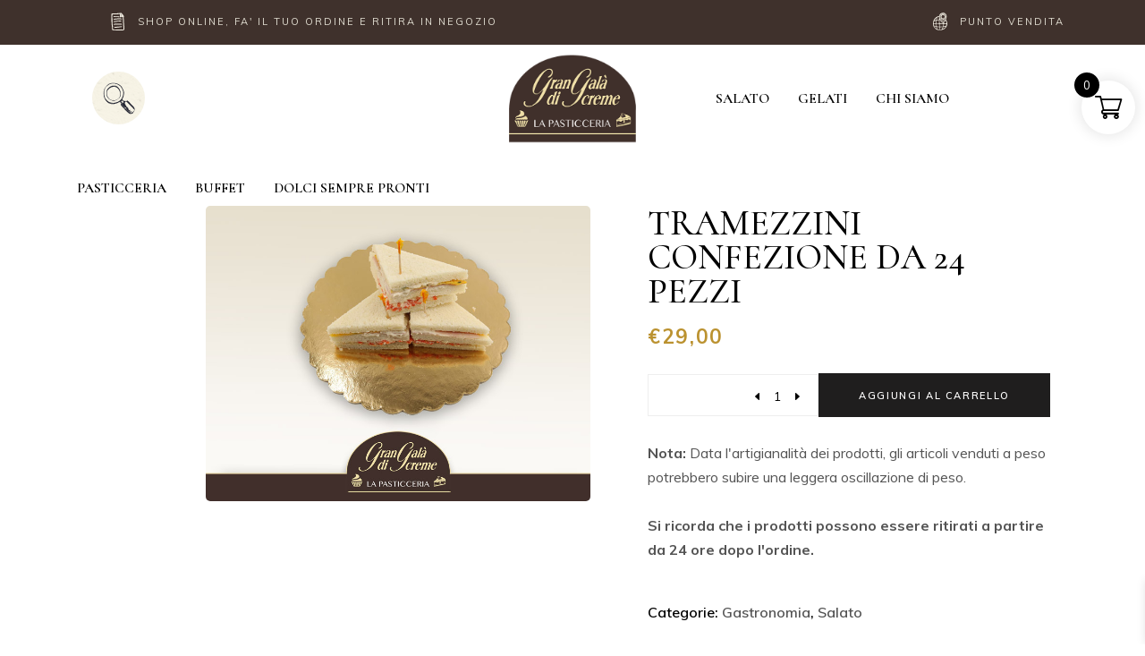

--- FILE ---
content_type: text/html; charset=utf-8
request_url: https://www.google.com/recaptcha/api2/anchor?ar=1&k=6LdcpWIlAAAAAJRedaTd-qYGliaXJ9tpoldlfk4Q&co=aHR0cHM6Ly9ncmFuZ2FsYWRpY3JlbWUuaXQ6NDQz&hl=en&v=N67nZn4AqZkNcbeMu4prBgzg&size=invisible&anchor-ms=20000&execute-ms=30000&cb=a1us5hvlw0o5
body_size: 48523
content:
<!DOCTYPE HTML><html dir="ltr" lang="en"><head><meta http-equiv="Content-Type" content="text/html; charset=UTF-8">
<meta http-equiv="X-UA-Compatible" content="IE=edge">
<title>reCAPTCHA</title>
<style type="text/css">
/* cyrillic-ext */
@font-face {
  font-family: 'Roboto';
  font-style: normal;
  font-weight: 400;
  font-stretch: 100%;
  src: url(//fonts.gstatic.com/s/roboto/v48/KFO7CnqEu92Fr1ME7kSn66aGLdTylUAMa3GUBHMdazTgWw.woff2) format('woff2');
  unicode-range: U+0460-052F, U+1C80-1C8A, U+20B4, U+2DE0-2DFF, U+A640-A69F, U+FE2E-FE2F;
}
/* cyrillic */
@font-face {
  font-family: 'Roboto';
  font-style: normal;
  font-weight: 400;
  font-stretch: 100%;
  src: url(//fonts.gstatic.com/s/roboto/v48/KFO7CnqEu92Fr1ME7kSn66aGLdTylUAMa3iUBHMdazTgWw.woff2) format('woff2');
  unicode-range: U+0301, U+0400-045F, U+0490-0491, U+04B0-04B1, U+2116;
}
/* greek-ext */
@font-face {
  font-family: 'Roboto';
  font-style: normal;
  font-weight: 400;
  font-stretch: 100%;
  src: url(//fonts.gstatic.com/s/roboto/v48/KFO7CnqEu92Fr1ME7kSn66aGLdTylUAMa3CUBHMdazTgWw.woff2) format('woff2');
  unicode-range: U+1F00-1FFF;
}
/* greek */
@font-face {
  font-family: 'Roboto';
  font-style: normal;
  font-weight: 400;
  font-stretch: 100%;
  src: url(//fonts.gstatic.com/s/roboto/v48/KFO7CnqEu92Fr1ME7kSn66aGLdTylUAMa3-UBHMdazTgWw.woff2) format('woff2');
  unicode-range: U+0370-0377, U+037A-037F, U+0384-038A, U+038C, U+038E-03A1, U+03A3-03FF;
}
/* math */
@font-face {
  font-family: 'Roboto';
  font-style: normal;
  font-weight: 400;
  font-stretch: 100%;
  src: url(//fonts.gstatic.com/s/roboto/v48/KFO7CnqEu92Fr1ME7kSn66aGLdTylUAMawCUBHMdazTgWw.woff2) format('woff2');
  unicode-range: U+0302-0303, U+0305, U+0307-0308, U+0310, U+0312, U+0315, U+031A, U+0326-0327, U+032C, U+032F-0330, U+0332-0333, U+0338, U+033A, U+0346, U+034D, U+0391-03A1, U+03A3-03A9, U+03B1-03C9, U+03D1, U+03D5-03D6, U+03F0-03F1, U+03F4-03F5, U+2016-2017, U+2034-2038, U+203C, U+2040, U+2043, U+2047, U+2050, U+2057, U+205F, U+2070-2071, U+2074-208E, U+2090-209C, U+20D0-20DC, U+20E1, U+20E5-20EF, U+2100-2112, U+2114-2115, U+2117-2121, U+2123-214F, U+2190, U+2192, U+2194-21AE, U+21B0-21E5, U+21F1-21F2, U+21F4-2211, U+2213-2214, U+2216-22FF, U+2308-230B, U+2310, U+2319, U+231C-2321, U+2336-237A, U+237C, U+2395, U+239B-23B7, U+23D0, U+23DC-23E1, U+2474-2475, U+25AF, U+25B3, U+25B7, U+25BD, U+25C1, U+25CA, U+25CC, U+25FB, U+266D-266F, U+27C0-27FF, U+2900-2AFF, U+2B0E-2B11, U+2B30-2B4C, U+2BFE, U+3030, U+FF5B, U+FF5D, U+1D400-1D7FF, U+1EE00-1EEFF;
}
/* symbols */
@font-face {
  font-family: 'Roboto';
  font-style: normal;
  font-weight: 400;
  font-stretch: 100%;
  src: url(//fonts.gstatic.com/s/roboto/v48/KFO7CnqEu92Fr1ME7kSn66aGLdTylUAMaxKUBHMdazTgWw.woff2) format('woff2');
  unicode-range: U+0001-000C, U+000E-001F, U+007F-009F, U+20DD-20E0, U+20E2-20E4, U+2150-218F, U+2190, U+2192, U+2194-2199, U+21AF, U+21E6-21F0, U+21F3, U+2218-2219, U+2299, U+22C4-22C6, U+2300-243F, U+2440-244A, U+2460-24FF, U+25A0-27BF, U+2800-28FF, U+2921-2922, U+2981, U+29BF, U+29EB, U+2B00-2BFF, U+4DC0-4DFF, U+FFF9-FFFB, U+10140-1018E, U+10190-1019C, U+101A0, U+101D0-101FD, U+102E0-102FB, U+10E60-10E7E, U+1D2C0-1D2D3, U+1D2E0-1D37F, U+1F000-1F0FF, U+1F100-1F1AD, U+1F1E6-1F1FF, U+1F30D-1F30F, U+1F315, U+1F31C, U+1F31E, U+1F320-1F32C, U+1F336, U+1F378, U+1F37D, U+1F382, U+1F393-1F39F, U+1F3A7-1F3A8, U+1F3AC-1F3AF, U+1F3C2, U+1F3C4-1F3C6, U+1F3CA-1F3CE, U+1F3D4-1F3E0, U+1F3ED, U+1F3F1-1F3F3, U+1F3F5-1F3F7, U+1F408, U+1F415, U+1F41F, U+1F426, U+1F43F, U+1F441-1F442, U+1F444, U+1F446-1F449, U+1F44C-1F44E, U+1F453, U+1F46A, U+1F47D, U+1F4A3, U+1F4B0, U+1F4B3, U+1F4B9, U+1F4BB, U+1F4BF, U+1F4C8-1F4CB, U+1F4D6, U+1F4DA, U+1F4DF, U+1F4E3-1F4E6, U+1F4EA-1F4ED, U+1F4F7, U+1F4F9-1F4FB, U+1F4FD-1F4FE, U+1F503, U+1F507-1F50B, U+1F50D, U+1F512-1F513, U+1F53E-1F54A, U+1F54F-1F5FA, U+1F610, U+1F650-1F67F, U+1F687, U+1F68D, U+1F691, U+1F694, U+1F698, U+1F6AD, U+1F6B2, U+1F6B9-1F6BA, U+1F6BC, U+1F6C6-1F6CF, U+1F6D3-1F6D7, U+1F6E0-1F6EA, U+1F6F0-1F6F3, U+1F6F7-1F6FC, U+1F700-1F7FF, U+1F800-1F80B, U+1F810-1F847, U+1F850-1F859, U+1F860-1F887, U+1F890-1F8AD, U+1F8B0-1F8BB, U+1F8C0-1F8C1, U+1F900-1F90B, U+1F93B, U+1F946, U+1F984, U+1F996, U+1F9E9, U+1FA00-1FA6F, U+1FA70-1FA7C, U+1FA80-1FA89, U+1FA8F-1FAC6, U+1FACE-1FADC, U+1FADF-1FAE9, U+1FAF0-1FAF8, U+1FB00-1FBFF;
}
/* vietnamese */
@font-face {
  font-family: 'Roboto';
  font-style: normal;
  font-weight: 400;
  font-stretch: 100%;
  src: url(//fonts.gstatic.com/s/roboto/v48/KFO7CnqEu92Fr1ME7kSn66aGLdTylUAMa3OUBHMdazTgWw.woff2) format('woff2');
  unicode-range: U+0102-0103, U+0110-0111, U+0128-0129, U+0168-0169, U+01A0-01A1, U+01AF-01B0, U+0300-0301, U+0303-0304, U+0308-0309, U+0323, U+0329, U+1EA0-1EF9, U+20AB;
}
/* latin-ext */
@font-face {
  font-family: 'Roboto';
  font-style: normal;
  font-weight: 400;
  font-stretch: 100%;
  src: url(//fonts.gstatic.com/s/roboto/v48/KFO7CnqEu92Fr1ME7kSn66aGLdTylUAMa3KUBHMdazTgWw.woff2) format('woff2');
  unicode-range: U+0100-02BA, U+02BD-02C5, U+02C7-02CC, U+02CE-02D7, U+02DD-02FF, U+0304, U+0308, U+0329, U+1D00-1DBF, U+1E00-1E9F, U+1EF2-1EFF, U+2020, U+20A0-20AB, U+20AD-20C0, U+2113, U+2C60-2C7F, U+A720-A7FF;
}
/* latin */
@font-face {
  font-family: 'Roboto';
  font-style: normal;
  font-weight: 400;
  font-stretch: 100%;
  src: url(//fonts.gstatic.com/s/roboto/v48/KFO7CnqEu92Fr1ME7kSn66aGLdTylUAMa3yUBHMdazQ.woff2) format('woff2');
  unicode-range: U+0000-00FF, U+0131, U+0152-0153, U+02BB-02BC, U+02C6, U+02DA, U+02DC, U+0304, U+0308, U+0329, U+2000-206F, U+20AC, U+2122, U+2191, U+2193, U+2212, U+2215, U+FEFF, U+FFFD;
}
/* cyrillic-ext */
@font-face {
  font-family: 'Roboto';
  font-style: normal;
  font-weight: 500;
  font-stretch: 100%;
  src: url(//fonts.gstatic.com/s/roboto/v48/KFO7CnqEu92Fr1ME7kSn66aGLdTylUAMa3GUBHMdazTgWw.woff2) format('woff2');
  unicode-range: U+0460-052F, U+1C80-1C8A, U+20B4, U+2DE0-2DFF, U+A640-A69F, U+FE2E-FE2F;
}
/* cyrillic */
@font-face {
  font-family: 'Roboto';
  font-style: normal;
  font-weight: 500;
  font-stretch: 100%;
  src: url(//fonts.gstatic.com/s/roboto/v48/KFO7CnqEu92Fr1ME7kSn66aGLdTylUAMa3iUBHMdazTgWw.woff2) format('woff2');
  unicode-range: U+0301, U+0400-045F, U+0490-0491, U+04B0-04B1, U+2116;
}
/* greek-ext */
@font-face {
  font-family: 'Roboto';
  font-style: normal;
  font-weight: 500;
  font-stretch: 100%;
  src: url(//fonts.gstatic.com/s/roboto/v48/KFO7CnqEu92Fr1ME7kSn66aGLdTylUAMa3CUBHMdazTgWw.woff2) format('woff2');
  unicode-range: U+1F00-1FFF;
}
/* greek */
@font-face {
  font-family: 'Roboto';
  font-style: normal;
  font-weight: 500;
  font-stretch: 100%;
  src: url(//fonts.gstatic.com/s/roboto/v48/KFO7CnqEu92Fr1ME7kSn66aGLdTylUAMa3-UBHMdazTgWw.woff2) format('woff2');
  unicode-range: U+0370-0377, U+037A-037F, U+0384-038A, U+038C, U+038E-03A1, U+03A3-03FF;
}
/* math */
@font-face {
  font-family: 'Roboto';
  font-style: normal;
  font-weight: 500;
  font-stretch: 100%;
  src: url(//fonts.gstatic.com/s/roboto/v48/KFO7CnqEu92Fr1ME7kSn66aGLdTylUAMawCUBHMdazTgWw.woff2) format('woff2');
  unicode-range: U+0302-0303, U+0305, U+0307-0308, U+0310, U+0312, U+0315, U+031A, U+0326-0327, U+032C, U+032F-0330, U+0332-0333, U+0338, U+033A, U+0346, U+034D, U+0391-03A1, U+03A3-03A9, U+03B1-03C9, U+03D1, U+03D5-03D6, U+03F0-03F1, U+03F4-03F5, U+2016-2017, U+2034-2038, U+203C, U+2040, U+2043, U+2047, U+2050, U+2057, U+205F, U+2070-2071, U+2074-208E, U+2090-209C, U+20D0-20DC, U+20E1, U+20E5-20EF, U+2100-2112, U+2114-2115, U+2117-2121, U+2123-214F, U+2190, U+2192, U+2194-21AE, U+21B0-21E5, U+21F1-21F2, U+21F4-2211, U+2213-2214, U+2216-22FF, U+2308-230B, U+2310, U+2319, U+231C-2321, U+2336-237A, U+237C, U+2395, U+239B-23B7, U+23D0, U+23DC-23E1, U+2474-2475, U+25AF, U+25B3, U+25B7, U+25BD, U+25C1, U+25CA, U+25CC, U+25FB, U+266D-266F, U+27C0-27FF, U+2900-2AFF, U+2B0E-2B11, U+2B30-2B4C, U+2BFE, U+3030, U+FF5B, U+FF5D, U+1D400-1D7FF, U+1EE00-1EEFF;
}
/* symbols */
@font-face {
  font-family: 'Roboto';
  font-style: normal;
  font-weight: 500;
  font-stretch: 100%;
  src: url(//fonts.gstatic.com/s/roboto/v48/KFO7CnqEu92Fr1ME7kSn66aGLdTylUAMaxKUBHMdazTgWw.woff2) format('woff2');
  unicode-range: U+0001-000C, U+000E-001F, U+007F-009F, U+20DD-20E0, U+20E2-20E4, U+2150-218F, U+2190, U+2192, U+2194-2199, U+21AF, U+21E6-21F0, U+21F3, U+2218-2219, U+2299, U+22C4-22C6, U+2300-243F, U+2440-244A, U+2460-24FF, U+25A0-27BF, U+2800-28FF, U+2921-2922, U+2981, U+29BF, U+29EB, U+2B00-2BFF, U+4DC0-4DFF, U+FFF9-FFFB, U+10140-1018E, U+10190-1019C, U+101A0, U+101D0-101FD, U+102E0-102FB, U+10E60-10E7E, U+1D2C0-1D2D3, U+1D2E0-1D37F, U+1F000-1F0FF, U+1F100-1F1AD, U+1F1E6-1F1FF, U+1F30D-1F30F, U+1F315, U+1F31C, U+1F31E, U+1F320-1F32C, U+1F336, U+1F378, U+1F37D, U+1F382, U+1F393-1F39F, U+1F3A7-1F3A8, U+1F3AC-1F3AF, U+1F3C2, U+1F3C4-1F3C6, U+1F3CA-1F3CE, U+1F3D4-1F3E0, U+1F3ED, U+1F3F1-1F3F3, U+1F3F5-1F3F7, U+1F408, U+1F415, U+1F41F, U+1F426, U+1F43F, U+1F441-1F442, U+1F444, U+1F446-1F449, U+1F44C-1F44E, U+1F453, U+1F46A, U+1F47D, U+1F4A3, U+1F4B0, U+1F4B3, U+1F4B9, U+1F4BB, U+1F4BF, U+1F4C8-1F4CB, U+1F4D6, U+1F4DA, U+1F4DF, U+1F4E3-1F4E6, U+1F4EA-1F4ED, U+1F4F7, U+1F4F9-1F4FB, U+1F4FD-1F4FE, U+1F503, U+1F507-1F50B, U+1F50D, U+1F512-1F513, U+1F53E-1F54A, U+1F54F-1F5FA, U+1F610, U+1F650-1F67F, U+1F687, U+1F68D, U+1F691, U+1F694, U+1F698, U+1F6AD, U+1F6B2, U+1F6B9-1F6BA, U+1F6BC, U+1F6C6-1F6CF, U+1F6D3-1F6D7, U+1F6E0-1F6EA, U+1F6F0-1F6F3, U+1F6F7-1F6FC, U+1F700-1F7FF, U+1F800-1F80B, U+1F810-1F847, U+1F850-1F859, U+1F860-1F887, U+1F890-1F8AD, U+1F8B0-1F8BB, U+1F8C0-1F8C1, U+1F900-1F90B, U+1F93B, U+1F946, U+1F984, U+1F996, U+1F9E9, U+1FA00-1FA6F, U+1FA70-1FA7C, U+1FA80-1FA89, U+1FA8F-1FAC6, U+1FACE-1FADC, U+1FADF-1FAE9, U+1FAF0-1FAF8, U+1FB00-1FBFF;
}
/* vietnamese */
@font-face {
  font-family: 'Roboto';
  font-style: normal;
  font-weight: 500;
  font-stretch: 100%;
  src: url(//fonts.gstatic.com/s/roboto/v48/KFO7CnqEu92Fr1ME7kSn66aGLdTylUAMa3OUBHMdazTgWw.woff2) format('woff2');
  unicode-range: U+0102-0103, U+0110-0111, U+0128-0129, U+0168-0169, U+01A0-01A1, U+01AF-01B0, U+0300-0301, U+0303-0304, U+0308-0309, U+0323, U+0329, U+1EA0-1EF9, U+20AB;
}
/* latin-ext */
@font-face {
  font-family: 'Roboto';
  font-style: normal;
  font-weight: 500;
  font-stretch: 100%;
  src: url(//fonts.gstatic.com/s/roboto/v48/KFO7CnqEu92Fr1ME7kSn66aGLdTylUAMa3KUBHMdazTgWw.woff2) format('woff2');
  unicode-range: U+0100-02BA, U+02BD-02C5, U+02C7-02CC, U+02CE-02D7, U+02DD-02FF, U+0304, U+0308, U+0329, U+1D00-1DBF, U+1E00-1E9F, U+1EF2-1EFF, U+2020, U+20A0-20AB, U+20AD-20C0, U+2113, U+2C60-2C7F, U+A720-A7FF;
}
/* latin */
@font-face {
  font-family: 'Roboto';
  font-style: normal;
  font-weight: 500;
  font-stretch: 100%;
  src: url(//fonts.gstatic.com/s/roboto/v48/KFO7CnqEu92Fr1ME7kSn66aGLdTylUAMa3yUBHMdazQ.woff2) format('woff2');
  unicode-range: U+0000-00FF, U+0131, U+0152-0153, U+02BB-02BC, U+02C6, U+02DA, U+02DC, U+0304, U+0308, U+0329, U+2000-206F, U+20AC, U+2122, U+2191, U+2193, U+2212, U+2215, U+FEFF, U+FFFD;
}
/* cyrillic-ext */
@font-face {
  font-family: 'Roboto';
  font-style: normal;
  font-weight: 900;
  font-stretch: 100%;
  src: url(//fonts.gstatic.com/s/roboto/v48/KFO7CnqEu92Fr1ME7kSn66aGLdTylUAMa3GUBHMdazTgWw.woff2) format('woff2');
  unicode-range: U+0460-052F, U+1C80-1C8A, U+20B4, U+2DE0-2DFF, U+A640-A69F, U+FE2E-FE2F;
}
/* cyrillic */
@font-face {
  font-family: 'Roboto';
  font-style: normal;
  font-weight: 900;
  font-stretch: 100%;
  src: url(//fonts.gstatic.com/s/roboto/v48/KFO7CnqEu92Fr1ME7kSn66aGLdTylUAMa3iUBHMdazTgWw.woff2) format('woff2');
  unicode-range: U+0301, U+0400-045F, U+0490-0491, U+04B0-04B1, U+2116;
}
/* greek-ext */
@font-face {
  font-family: 'Roboto';
  font-style: normal;
  font-weight: 900;
  font-stretch: 100%;
  src: url(//fonts.gstatic.com/s/roboto/v48/KFO7CnqEu92Fr1ME7kSn66aGLdTylUAMa3CUBHMdazTgWw.woff2) format('woff2');
  unicode-range: U+1F00-1FFF;
}
/* greek */
@font-face {
  font-family: 'Roboto';
  font-style: normal;
  font-weight: 900;
  font-stretch: 100%;
  src: url(//fonts.gstatic.com/s/roboto/v48/KFO7CnqEu92Fr1ME7kSn66aGLdTylUAMa3-UBHMdazTgWw.woff2) format('woff2');
  unicode-range: U+0370-0377, U+037A-037F, U+0384-038A, U+038C, U+038E-03A1, U+03A3-03FF;
}
/* math */
@font-face {
  font-family: 'Roboto';
  font-style: normal;
  font-weight: 900;
  font-stretch: 100%;
  src: url(//fonts.gstatic.com/s/roboto/v48/KFO7CnqEu92Fr1ME7kSn66aGLdTylUAMawCUBHMdazTgWw.woff2) format('woff2');
  unicode-range: U+0302-0303, U+0305, U+0307-0308, U+0310, U+0312, U+0315, U+031A, U+0326-0327, U+032C, U+032F-0330, U+0332-0333, U+0338, U+033A, U+0346, U+034D, U+0391-03A1, U+03A3-03A9, U+03B1-03C9, U+03D1, U+03D5-03D6, U+03F0-03F1, U+03F4-03F5, U+2016-2017, U+2034-2038, U+203C, U+2040, U+2043, U+2047, U+2050, U+2057, U+205F, U+2070-2071, U+2074-208E, U+2090-209C, U+20D0-20DC, U+20E1, U+20E5-20EF, U+2100-2112, U+2114-2115, U+2117-2121, U+2123-214F, U+2190, U+2192, U+2194-21AE, U+21B0-21E5, U+21F1-21F2, U+21F4-2211, U+2213-2214, U+2216-22FF, U+2308-230B, U+2310, U+2319, U+231C-2321, U+2336-237A, U+237C, U+2395, U+239B-23B7, U+23D0, U+23DC-23E1, U+2474-2475, U+25AF, U+25B3, U+25B7, U+25BD, U+25C1, U+25CA, U+25CC, U+25FB, U+266D-266F, U+27C0-27FF, U+2900-2AFF, U+2B0E-2B11, U+2B30-2B4C, U+2BFE, U+3030, U+FF5B, U+FF5D, U+1D400-1D7FF, U+1EE00-1EEFF;
}
/* symbols */
@font-face {
  font-family: 'Roboto';
  font-style: normal;
  font-weight: 900;
  font-stretch: 100%;
  src: url(//fonts.gstatic.com/s/roboto/v48/KFO7CnqEu92Fr1ME7kSn66aGLdTylUAMaxKUBHMdazTgWw.woff2) format('woff2');
  unicode-range: U+0001-000C, U+000E-001F, U+007F-009F, U+20DD-20E0, U+20E2-20E4, U+2150-218F, U+2190, U+2192, U+2194-2199, U+21AF, U+21E6-21F0, U+21F3, U+2218-2219, U+2299, U+22C4-22C6, U+2300-243F, U+2440-244A, U+2460-24FF, U+25A0-27BF, U+2800-28FF, U+2921-2922, U+2981, U+29BF, U+29EB, U+2B00-2BFF, U+4DC0-4DFF, U+FFF9-FFFB, U+10140-1018E, U+10190-1019C, U+101A0, U+101D0-101FD, U+102E0-102FB, U+10E60-10E7E, U+1D2C0-1D2D3, U+1D2E0-1D37F, U+1F000-1F0FF, U+1F100-1F1AD, U+1F1E6-1F1FF, U+1F30D-1F30F, U+1F315, U+1F31C, U+1F31E, U+1F320-1F32C, U+1F336, U+1F378, U+1F37D, U+1F382, U+1F393-1F39F, U+1F3A7-1F3A8, U+1F3AC-1F3AF, U+1F3C2, U+1F3C4-1F3C6, U+1F3CA-1F3CE, U+1F3D4-1F3E0, U+1F3ED, U+1F3F1-1F3F3, U+1F3F5-1F3F7, U+1F408, U+1F415, U+1F41F, U+1F426, U+1F43F, U+1F441-1F442, U+1F444, U+1F446-1F449, U+1F44C-1F44E, U+1F453, U+1F46A, U+1F47D, U+1F4A3, U+1F4B0, U+1F4B3, U+1F4B9, U+1F4BB, U+1F4BF, U+1F4C8-1F4CB, U+1F4D6, U+1F4DA, U+1F4DF, U+1F4E3-1F4E6, U+1F4EA-1F4ED, U+1F4F7, U+1F4F9-1F4FB, U+1F4FD-1F4FE, U+1F503, U+1F507-1F50B, U+1F50D, U+1F512-1F513, U+1F53E-1F54A, U+1F54F-1F5FA, U+1F610, U+1F650-1F67F, U+1F687, U+1F68D, U+1F691, U+1F694, U+1F698, U+1F6AD, U+1F6B2, U+1F6B9-1F6BA, U+1F6BC, U+1F6C6-1F6CF, U+1F6D3-1F6D7, U+1F6E0-1F6EA, U+1F6F0-1F6F3, U+1F6F7-1F6FC, U+1F700-1F7FF, U+1F800-1F80B, U+1F810-1F847, U+1F850-1F859, U+1F860-1F887, U+1F890-1F8AD, U+1F8B0-1F8BB, U+1F8C0-1F8C1, U+1F900-1F90B, U+1F93B, U+1F946, U+1F984, U+1F996, U+1F9E9, U+1FA00-1FA6F, U+1FA70-1FA7C, U+1FA80-1FA89, U+1FA8F-1FAC6, U+1FACE-1FADC, U+1FADF-1FAE9, U+1FAF0-1FAF8, U+1FB00-1FBFF;
}
/* vietnamese */
@font-face {
  font-family: 'Roboto';
  font-style: normal;
  font-weight: 900;
  font-stretch: 100%;
  src: url(//fonts.gstatic.com/s/roboto/v48/KFO7CnqEu92Fr1ME7kSn66aGLdTylUAMa3OUBHMdazTgWw.woff2) format('woff2');
  unicode-range: U+0102-0103, U+0110-0111, U+0128-0129, U+0168-0169, U+01A0-01A1, U+01AF-01B0, U+0300-0301, U+0303-0304, U+0308-0309, U+0323, U+0329, U+1EA0-1EF9, U+20AB;
}
/* latin-ext */
@font-face {
  font-family: 'Roboto';
  font-style: normal;
  font-weight: 900;
  font-stretch: 100%;
  src: url(//fonts.gstatic.com/s/roboto/v48/KFO7CnqEu92Fr1ME7kSn66aGLdTylUAMa3KUBHMdazTgWw.woff2) format('woff2');
  unicode-range: U+0100-02BA, U+02BD-02C5, U+02C7-02CC, U+02CE-02D7, U+02DD-02FF, U+0304, U+0308, U+0329, U+1D00-1DBF, U+1E00-1E9F, U+1EF2-1EFF, U+2020, U+20A0-20AB, U+20AD-20C0, U+2113, U+2C60-2C7F, U+A720-A7FF;
}
/* latin */
@font-face {
  font-family: 'Roboto';
  font-style: normal;
  font-weight: 900;
  font-stretch: 100%;
  src: url(//fonts.gstatic.com/s/roboto/v48/KFO7CnqEu92Fr1ME7kSn66aGLdTylUAMa3yUBHMdazQ.woff2) format('woff2');
  unicode-range: U+0000-00FF, U+0131, U+0152-0153, U+02BB-02BC, U+02C6, U+02DA, U+02DC, U+0304, U+0308, U+0329, U+2000-206F, U+20AC, U+2122, U+2191, U+2193, U+2212, U+2215, U+FEFF, U+FFFD;
}

</style>
<link rel="stylesheet" type="text/css" href="https://www.gstatic.com/recaptcha/releases/N67nZn4AqZkNcbeMu4prBgzg/styles__ltr.css">
<script nonce="6HCpUoFdLErYyp5_-Ku8jQ" type="text/javascript">window['__recaptcha_api'] = 'https://www.google.com/recaptcha/api2/';</script>
<script type="text/javascript" src="https://www.gstatic.com/recaptcha/releases/N67nZn4AqZkNcbeMu4prBgzg/recaptcha__en.js" nonce="6HCpUoFdLErYyp5_-Ku8jQ">
      
    </script></head>
<body><div id="rc-anchor-alert" class="rc-anchor-alert"></div>
<input type="hidden" id="recaptcha-token" value="[base64]">
<script type="text/javascript" nonce="6HCpUoFdLErYyp5_-Ku8jQ">
      recaptcha.anchor.Main.init("[\x22ainput\x22,[\x22bgdata\x22,\x22\x22,\[base64]/[base64]/[base64]/[base64]/[base64]/UltsKytdPUU6KEU8MjA0OD9SW2wrK109RT4+NnwxOTI6KChFJjY0NTEyKT09NTUyOTYmJk0rMTxjLmxlbmd0aCYmKGMuY2hhckNvZGVBdChNKzEpJjY0NTEyKT09NTYzMjA/[base64]/[base64]/[base64]/[base64]/[base64]/[base64]/[base64]\x22,\[base64]\\u003d\x22,\x22w4HDlcOQw4tQHBfCqSbDlyNtw5c/Sm7CoVbCo8K1w7dEGFYiw43CrcKnw6DChMKeHhg8w5oFwo11HzFxX8KYWDrDo8O1w7/Cm8KSwoLDgsOjwp7CpTvCmMOWCiLChTIJFkRHwr/DhcOnGMKYCMKeFX/DoMK3w7sRSMKQJHt7XMKcUcK3cwDCmWDDi8O5wpXDjcOLU8OEwo7DvcK0w67Dl3I3w6INw4s6I34GbBpJworDi2DCkE3ClBLDrA/DlXnDvBPDo8OOw5I9L1bCkV1zGMO2wroZwpLDucKLwoYhw6sZJ8OcMcKywqpZCsKiwrrCp8K5w41Lw4F6w48GwoZBEsObwoJEKw/Cs1cAw7DDtAzCjsOxwpU6MnHCvDZ/wqV6wrMzOMORYMOZwoU7w5Zjw4tKwo53f1LDpCXChT/DrH9Gw5HDucKIU8OGw53DucKBwqLDvsK2wpLDtcK4w7PDm8OYHUhQa0ZUwrDCjhppZsKdMMOHLMKDwpEawrbDvSxawpUSwo1wwrpwaVQBw4gCW1wvFMK8D8OkMk4Hw7/[base64]/DoHnDlBcIwo80wp9+wqoxD8OcXcKyw786Xm/Dk3fCu3rCo8OOSzdAYy8Tw4zDr11qCsKpwoBUwp8Jwo/DnnvDh8OsI8KmfcKVK8OjwrE9wog4TnsWP25lwpEnw64Bw7MzUAHDgcKgccO5w5hmwovCicK1w5bCpHxEwoHCucKjKMKiwqXCvcK/Ml/Ci1DDvMKgwqHDvsKyWcOLERnCtcK9wo7DvwLChcO/[base64]/Q1Mgw57DvsOZCwDCtMKIME7CjMK9UwnDpRjDgX/DuzrCosKqw44Kw7rCnX5Nbm/Dq8OSYsKvwpFeak/Cr8KQCjc5wrs6KTQaCkkPw73CosOswq1twpjClcOmD8ObDMKvAjPDn8KWHcKaMsOPw6tTZw3CqsOjMMO5DMKswodnCR0jwp3Do1EAO8Oyw7fDusKtwq5/w5PCjjpYCxV2LMO3fsOBw587wrlJTsKKd1lowo/[base64]/fsOzFcORTcKLwq/DlcKpwrR1dcKXFzzCrWHDoWnCoj3CqkVuw5JRW3tdYcKkwpLCsVzDmy0Hw4/CuUfDocO3VMKZwrFHworDqcKZwrIMwqTCkMKcw5VQw49uwo/DlsODw5jClj3DnzfCisO4dxrClcKCF8OMwo7CmVLDqcKsw4pVV8KIw7cSK8OpasKiwpQ4L8KWw6DDu8OJBy/CiG/ColMQwo9TZW9/dj/Dt1LDoMOUO38Xw783wpB0w5fDiMK6w48PGcKqw7F7wpAKwqjDuzPCu2zCvsKYw7bDv03CosOrwo/[base64]/DmjrCqAPDmMOzw4UVwqRewr4OQcKlR8OVw4lKKwQ+U3vDgVI2QMOawqBMwpnClcOLbMOXwpvCk8OHwqXCgsOVC8KjwpJ8ecOrwqDDucOMwpDDusODw7UQNMKsW8Oiw7HDocKnw7xQwpTDs8OVSjgzNSB0w5BHU0wbw54Jw5chYU3CsMKGw5BMwqNzaj/CgsOeYxLCoRYHwpTCqsKHdzPDgQkLwonDmcKLw4fDtMKuw44Owpp9HkQrNcOrwqjDvzbCsTBIWT7DjMOSUsOkwrHDqcKWw6LChcK9w6jClFNAwqscXMK8EcOdwoTCnlofw7p/S8KqNsOhw6zDh8OWwppwOMKQwoQsIMKuLQpaw5TCiMOGwo/Djz0mR01zUsKmwp/DrRx3w5UiecOPwo5FRMKAw5fDsV9IwoUEwoBWwqgbwrvCjGzCpcK8ACXCpWzDtcOAEB7Ch8K1IDvCiMOzX2IEw4nCqlDDicOQcMK2Hg7DvsKnw4/[base64]/w6XCuhxywqpdwqDDgm8hwqkJw5jDicKNV8KPw5vDqgp+w4lzNHQKw7bDp8K1w4/Dq8KdUXTDnHzDl8KrdgUqFF/[base64]/Ckz/CrDhUE8OEC1TCgsKNNcKzUHfCoMOvN8OLewfDgMOMeQrDsirDvMOACsKtHB/Cg8KbeEMYdm9dY8ONGQ8Mw6AWecOjw6dZw7zCu2EPwp3Cl8KOw5LDhMK1EcKKagphGRBwKifDnMOdZkNWD8OmcGTDvsOLwqLDq2QJwr/[base64]/wrLCk8OIHMOSacKDw5rCg2QaIMK1NDLCmADDmyHDmGQEw4sLD3bDtcKGwqjDgcKCOMKQIMKSZsOPSsK9HWNzw5MBVW4JwoXChsOlPiTDs8KII8OHwqsQwpcBW8O/wrbDg8KjA8OxRSvDisKfXglNShTCgVU3w6gUwp/[base64]/[base64]/wpzDuMKxLiTCqmdFLTvDg8O2WcOXwprCtcKdw5BMJHHDgcKLw43CrcKFJsKKDWrDqHhpw5BEw6rCpcKpwp/CgsKwU8KXw5pRwpt+wqjCv8OfYndeRnNQwrl+wp5fwoPCjMKqw6jDpRHDjUXDq8KxKQ/ChsKPRMOuZMKfW8OlWSbDvcOlwo8+wpTDmVdCMR7Cs8Kbw5Qtb8KdTg/CqznDrTsQwrFhCAQVwrYoQ8OHGXfCnh3CiMOBw68jw4Ydw6bDoSrDrsOxwpw8wph0w7QQwr4OZHnCmsKbwol2DcOkYsOKwr91ZiRnMhcjAMKdw704w6XDvFcRwqLDuUUZIMKjLcK3Q8KKf8Kqw59dFMO/w7cMwoHDvBdOwq88CsK9wootfzNxwooABDTDoUNewqBfKsOpw7XCrMKoJEZYw5V3DTnDpDPDlMKQw74ow7hBw5nDhEnCiMKKwrnDp8O+cTcqw5rCiUbCt8OFXwrDv8KIJMOww5/DnSPCncOUF8O3Fm/DhShVwq3DvsKJcMOTwqPCvMOOw5jDrSBWw6vCoQQ9wo1+wqlkworCgsKxDn7DtVpIUDAFRAFQL8O/[base64]/Cmw/[base64]/[base64]/DpsO3w5zCo2EpwrtxwrzDpTvDp3nCl1nDtXjDksORwqrDhMODYiFBwrUfw7zDm3bCt8O7wo3DrBoHExvDpsK7QHsrWcKZTyhNwp3CoR3DjMKcUE/DvMO6EcO4wo/CksObw5LCjsKlwqnCqVlyw7shJsKww7UawrFjwqPCvRzDhsO/[base64]/CcOHwpHDv3DCo8OOKcOYXGlhV8Oxb8OSWhczW8KKBMKqwrrClsKqwofDgSdcwqB7wrDDkcKXCMKxVsOAPcONA8OoW8Okw7DDoUnCnGjDtl5dJMKqw6DCn8O9wrjDj8KvY8OPwr/Do1U3BhzCgzvDpyBND8Kuw6bDsTDDj3ZvJcOzw6E6wp8yXCfCpWw5VcKWwqbCi8O5wp1DdcKFHsKLw7JgwoF7wq7Dk8OdwpQCWFXCgsKnwootwpodMcO5ecK+w4zDglEkasKfBMKvw7zDncOcbiU/wpLDoF/DvxXCn1A5JH1/CDrDhsKpRCwnw5PDskDCi37ClsKnworDjcO2dD/ClFfCpz13V1DCpkTCkTnCrMOuJyzDuMKrw6zDpH97wpV6w6zCjiTCtsKmG8Ksw7jDvcO/woXCmk9vw6jDjFtyw4bCisKGwo/Chm1mwr/Cp3nCh8OoJcKOwqbDo1QLw7wmYD/CnsOdwrsawok9QGtRwrPDiUVew6NYwpPDi1chFhtyw6BCwpbCkiEVw7dPw6/[base64]/Cq1TCuWTDmm3DlBDChMOiwrF7ccONUnVuAMKITMK6OmkGLALDkCXDksO1wofCqQp6wpoOZUYOw4kQw6h0wqPCvWLClXJqw50fYU7CmMKWw6fCkMO9Lk9QY8KKPlglwpo3dsKRWcOWbcKowrRww53DmcKDw5l7w4x1YsKqw7LCoT/DjB5iw7fCo8OHI8Kqw6NvUkvCgh3DqMKxF8OxPMKibwHCoWpgOsKLw5jCl8Oowrpkw7TCt8KYJcKMNHNvJsKYCjZJTH3Ck8Kxw6EzwrbDlB3DscKOW8KGw4IQbsKzw4/CksK6aCrDsG3Ci8K9ccOsw67Cri/CjgckJsO2DcK7wpjDtT7DtMKFwqnCvcKRwpkqXCLClMOkN2woS8O6wqoPw5okwrLCn3gewr8owr3Cng4rdlgCJSXCj8OER8KXQl41w4dgQ8OhwqgCE8KewqA/wrPDlnEGHMKPUHhnCMORbWvCqEzCssOJUyfDjTQqwo1QeHY9w6HDiDfCnnl4N0Qiw5/[base64]/DpTXCkGXCt8OaOW/[base64]/[base64]/[base64]/Cvj/CoMKESQY/wpcKwqQ4b8OMw5Qfw7TDrcKzAj8Dd1gsGikMI2PDpMOzCXJtw4XDpcKJw5LDg8OAw71Jw5vDkMODw4LDm8KuDFFRw59KA8OHw7PDtwvDrsOUw688wqBJHcOcA8K2b2jCp8KrwrfDuG0fbCd4w602TsOzw57CusO9PkdBw41SAMO/dmPDg8OewoBjMMOcbR/[base64]/T2UaR11aFk/CpSrDsFvCocOZwozCiGrDrMOgaMKMPcORKjMbwpg5MnFcwqU8wrPCvcO4wrtVZ3PDucOBwrvCg0XDtcOFwqlJQMOcw59gG8OsPSfDoylowqk/YljDoj3ClxrDrcOoPcKvVkDDvsONwp7DjGJaw5zCtcO+wrPCp8OBdcKGC3RrOsKLw6dCBxrCt3XClkPDv8OFL0ElwpdqJxdjTMO7w5bCuMO0NkjCvwsFfg44P1nDt1oEIhvCqgvDrzpfQXLDrsOjw7/[base64]/[base64]/DgF3CmcOGf8OkYBPDvlBDwodLwqpvFsKzwovCkSkPwoZ5LDZMwrvCmmfDm8KKUsOuw6LDsHgkewvDvBJKRHPDpF1cw70hY8OZw7J6bcKcwo04wrE9E8K9AcKyw4vDu8KMwpYVDXTDlW/CkmonQkM7w5kywqbChsKzw4EZbsO/w7bCtDLCoTbDuVjCk8Kvwrdgw5PDt8OCb8OEScONwrAgwoA+NhLCscO+wrHClcKALGTDu8KgwpvDgR8uw4Udw5gZw4RrJ3Zsw7zDrcKTeyF5w6d/JC9SDsKWasO5wocraWHDjcOve1zCnjc5CcO5HXTCjsOVAcKqCAhlXRHDqcK5WmJfw7TCv1fCh8OnOyDDoMKLEWlcw41cwokvw74Vw4ZMcMOsM2fDu8KGHMOsMW1ZwrfDtxbCjsOBwoBewpYvJsO/w41IwqMNwoHDncK5w7I/EGZtw6zDsMK9ecOIJgzCnihrwpPCgsKmw4AYExxZw7bDpsO8UTJaw77DoMKGAMOTw7jDkiJxIB/[base64]/DgcKWc1zCplJieMOiNcKXdMKpw4VGw4MKw49Nw7pzR0YAchbCq3wXwpbDhMKkfCjDngPDicOCwrNnwpvChEjDscOCGMK5MhtUC8OBVsKzaT7DuTjCtlhSbcOaw7zDlsKXwpvDiA3CqsKhw57Dvl7CpAFMw40fw7wRwpBXw7HDrcK/w4vDlcOKwpg5TiQ1Cn/CvcOfwq0KScOWb2UIw7Iaw7rDvcKNwqsdw4hqworCh8O5w5DCo8Odw4kCJH/Cu2rCujxrw6UVw5lywpbDv0Y1wpEKSMK4DsKAwqPCsQxiXsKmHcKxwpluw51Ww7cMw6rDh3IBw7x/O2dNLcOcOcOFwq3DtiMYXMOgZVl0FExrPScgw67CmMK5w5dqw4lEWW0nYsKww6FNw5kGwqTCk1dFw5XDrTpGwrjCuAZrWwgGdhhWODRUw5VpSMK9Y8KLFBzDgF/Cm8Kiw509YBbDtm9LwrDClMKNwrfDk8Kiw4HDr8Ofw5cvw6nCuxTCpcKwDsOrwq5yw7Ffw7sNMMOFYRLDvTR2w6rCl8OKc0fCnSRKwp4fOMO4wrbDi2PCjcOfdQjDtcOnf37DpcKyDFTCqWDDoV4uMMKpwqY5wrLDiBTCj8Oow7/[base64]/[base64]/Dsm7CjRHCn8OpwrsywqTDqkfDtMOiVMO2QWDDhsOTXsKJD8OtwoIGw6xvwq41QmrDvEfDnxnCvMOKI3l7MAvCvkYqwpcEPQ/[base64]/DpsKGGsK6wrHCqgIww43DgsKUbwt/w4cDfcKWwoJxw5DDtnnCpH/Dh2PDoD0+w5pHfyrCtS7DrcKTw4ZsWWjDg8KiSjwdwrPDtcOUw4fDrDhUacOAwoRAw7gBF8KWM8O9a8KcwrA0BMOrLsKtZcO6wq3ClsK3bxAAXi5pMCt2wqZCw7TDhsO3VsO5RCPDvsK7WR4gdMOXJMO4w7/CpMOHYx5+w43CrCXDnW3CvsOCwqHDshdrw6QkJxzCs2TDocKiwoZ4IgY5J1nDp0TCpA/[base64]/CrG8qdEHCo8O1wqPDmMKpAVTCicOrwo/Cmk9eR07CkcOvAcOjHmjDpsOnP8OBKG/[base64]/wqI5V33DssOdLyZ8JBfDk3XClR8SwoIOwoUAOcOqwoI6XMOvw4smUsOqw41QCl0HKyJxworDniIBbEjCplUmOcKBfQEtH0Z/YzNhPsONw77CqcKawrZtw78KXsKVNcONwr5EwprDn8KgElI1HAvDqMOpw7tOTMOzwrTCqkh8woDDkx/CicKPKsKNw6cgLmM0Dgd1wpQGVAPDicKTC8ODWsK7dsKNwpzDi8Kbdnt1OkXCuMKIYSnChVnDrx4Dw7RjI8OLwoV1w6/CmW02w5jDicKCwpBaB8KIwqXCk1TDscK/w50TJBRSw6PCu8OowrvDqSMxbTokCV7DtMKwwonCoMOtwoRbw4Ytw57CvMO/wqZzS1HDrzjDnmsMSV3Dl8O7J8K+KBFxw53DvxUlRCHDpcK1wrUBOMOXaAp7H01Owq1Awq/[base64]/DtMOSwo5PAcOfT8OfbBrDnjPCnsKfPBfDpsKsAsK5KW3Dt8OPCjkzw7bDkMKNecKCPV/CiBzDl8Krw4nDqUkIX2EhwrAEwooow5XDoV/DrcKWwrfDohoNIiARwpEcBwo2dWjCnsOSacKzOUxeFTjDisOcP1jDu8OMeEHDvcOtKMO3wpR+woMESw7Cj8KMwqXDoMOFw6TDo8OFw7/[base64]/Dm8OncsO9wpnDscKCwoQjPsOiP8OKw5vDnD3CpMOSwqPCv2jDvQYMc8OEeMKWf8Kdw6A9wpfDkAIfNsOqw63CilYmFcOgwqzDh8OoJsKBw6XDu8ODwplVaG1KwrpZF8Ozw6bDvRoWwpfDsk7Dtz7DicKuw58/[base64]/[base64]/wrpcSFPCgsOYQBLDlxp8FMKKw4LCuiVrenHDhS3ChMKhwqhlwqwsLBJfUMKCwodlw5Z3w6VWWwRLTsO1w6Ztw7fDncKNN8OufAJbWsONYQpJcG3DlMOTHsKWGcO1XMOZw4DCq8O7wrcTw4APwqHCjlBvLFlewrLCi8K4wr9Ow6QdUXstwozDkEnDqsO1bX/CmcO5w4DChCjCuVTDgMKqbMOgG8O6BsKDwpFLw4x6O0jDnsKZZMKrDilVQ8KEJcKaw77CrcOhw60cbGrCuMKawqx/FMOJw6bDkVXCilVgwqk3wo4EwqnClg98w7rDtVTDgMOKWl8uaHADw4vDnEBgw7JjZSotbXhhw7A+wqbDsgPDvCbDkXh4w6NowoE5w6lebMKILmHDpmLDjMK+wr5/E29Uw7/CqRAFRsOvIMKeGMKsNXEtNcKQfQ1VwrYhwpwecMKiwqDCo8KGYcKkwrHDvHwuHGnCs07DusKZXEfDjcOKeDQiMcOCwrVxCXjDnAbCohrDtMOcPFvCgcKNwpR+M0YGLHnCpgrDiMKhJgtlw45VCC/Dq8KQw7J9w7BnZsKZw6RbwqLCs8K5w5RMPF5jdzzDs8KJKDnCgMKEw7TCosKow7AcE8OXcHoGcATDr8O0wrRrEXrCvsK7woJ7ZxpAwqAxEl/Dpg/CqWxGw6/DiFbClMKfMMKbw4oTw6sOUzAYWjR0w67Dljlew6XCtCzCgDMhazPCk8OLc1nDicOxVsKsw4MGwovDjjRlwrQEwqlQw47CqcOdfUTCiMK6w6jDrDTDmcOOw5LDgMKxRsKcw7jDtWU8NcOKwopQGGMsw5rDhT/DmyIJFlvDmybDoXt8a8KYFiECw44Ow5tuw5rCigXDl1HCsMOgWF52RcOJXynCs3snJnMQw5rDiMO3KRFEasKnRsOiw54Ww4DDhcOyw7lnPy00AVp+JMOOTcKRAcOLHQ/[base64]/[base64]/DsMOkfcKcXMKPw7/[base64]/CtMKOWjNtwocLwohkw7bDv2TDulnDucOfcCrDiTjCvsOCAsO/w4oYIMKDOzHDosKCw6fDrE3DmFHDiUJNwr/DimLCtcOrbcO0DxtpGy/[base64]/DhcOTw696wrzDusOxwr1gB3zCmcKRKMKhYMKobcKKTsK8U8K7Lx5DM0fChkfChsKyR0bCjMO6w63ClsK6wqfCvyPCsXkSwrzCvwAyVgLDpiEgw4bCj1nDuDApfw7Dhid6VcK0w6M/G1rCu8OnM8O8wpLCicKbwr/CrcOOwpkewpp+w47CjXgjN0JzEcKJwpcTw4xNwrlwwovCscO7BMObDcOleGdBcVgfwrB4C8KjD8O/TcO/w7F0w4Jqw5HCsg9tfMOVw5bDosOpwqIrwrTCslTDp8ORZMKaAVAQXH3CkMOCwoDDrsKYwqvCsDzDhUAAwpQEe8KxwrfDqBbCpcKfQMKrcxDDqcOSVmt2w6fDssKFBW/[base64]/[base64]/DmhEMw74KLsKHw4jDuWR8wpckwqjDnULCsTtXwp3CjHDCgjAuMsO0Gi7CrXZ1EcKeF2kaB8KaUsK8ZQzCqSvDlMOaA2x1w7NGwpVdBcKaw4fCoMKFQmfCs8O1w7Ykw5AlwqRCZknCs8OhwrAJwrHCtybCpx/CtMOxJ8O5aiJ9fANow6jDoTwBw4LCtsKow57DthxlDkzCm8ObG8KSwqRqWGUbY8K5MsOrJglldFTDs8OjZ3Qjwo5Lwr0URsKGwonDhcK8SsO2w45Re8OEw7PDvnzDuCg8HlpqdMKvw5cKw7RPS2tJw7PDhUHCvcOCDMOkBB/Di8KZwowlw6sLJcOscGPDmwHCgsOpwqdpacKaUXgMw57CjsO1w61Cw7fDi8KHVsOyMRJfwpBNKnNHwqNKwobCkAnDsxvCmsKRwp3DgsOHfS7DjsOBd2VGwrvCrwIFw78nTC9ow7DDssOxwrLDu8OkdMKywprCp8OfA8O9DMOpQsOZwpo4FsOjGMKQUsOoJ1/Co1PCt0PClsOtECfCjsK+fVHDlcO7OcKNUsK/CcOXwprDpBvDvsO1woU6CsKmMMOxNEAQWsOQw5jCicKfw5MYwqXDmQbCmMOLHHHDmsKmW1pmwq7DocKmwrkywrbCtxzCpcOaw49owprCrcKiH8KFw7MCegQlMXHDp8KBFcORwrjCnFXCnsKowo/CncOkwr7DrRN5OXrCkVXCtCglWQx7wqsFbsKxLwxsw73CrjLDgHXCncOkHcKgwppjR8O1wqHDo0TDjzVdw73CgcKSJXsbwoHDsRhoWMO3LWrDuMKkNcOGwr9awoEwwrJEw5jCtyfDnsK9w7YXwo3Ch8OtwpcJJivCg3vCq8Opw7Jjw4/CiV/[base64]/CnsOFwoFpWnPCoMOrGyjCoUNCwoXDh8KGwqbDq8K8VRx/[base64]/CssKQGT/[base64]/CiFvDkcKHw7w5GExfwrJ2w5pkwqAGDmYSwrrDqsKmL8O5wr/CrkM+w6JmVgQ3w5DCnsKewrVpw5LDpUI5w6vDll9lX8OtEcO2w6PCqTJgwrzDhGgXEGHDuQ9Sw7BGw6PDshs+wr43EVLCmsKZwp7Dp3/Cl8OBw6kNVcKeM8KSYQ54wrvDvybDtsKTcQEVbzkKORHCvQJ7ZlplwqIKfRRPZ8ORwrhywpfCtMOCw4/Dk8OmDT8GwrXCncOcI3I9w5bDvU8cdMOKLHphSRrDqcOYw6nCp8OEVMKzA2Qhw5xwbxzCnsOLdnrCisOUJMKoYEvCtcKoIz8qFsOdZkLCjcOLTMKRwovCmgxLwpDDnkh5eMOvHsK9HGk9wpjCiAN/w48uLjoKb3Y8HsKvRmQ6wqsYw7PCv1AgMinCoGHCg8K2Y3wqw7J2wrZWLcO3I2Rkw5/DicK4wrwrw7PDuljDo8KpDSciERYlw5d5csKIw6rDmikSw5LCgygkVj7DrsO/[base64]/fsOyZjFeTcOVwr3DmBRlw7nCp03DrXHCn3vDmsOFwq1jw4nDuSvDqDJiw4kOwpjDgsOCwoYIU3HDlsKcRRZwSiFTwptGBFjDosOKWcKGH0FKwpdYwqBwGcKYSMOZw7PDkcKYw6zDsAx/RsKISUnDnkoIEU8twohlZ0wkVsK0EXxaU3oSeH92SAcrC8OEQQNDwoHCvU/DpsKTwqwWwqfDvUDDrUZ5JcKjw6HCkR85B8K6bWLCocK/w5wLwpLChywqworCusO/w4rDk8OXIcKGwqTDiUtkTsOIw4hIwoI0w79lT05nOBMMacKXw4DCusO/MMOPwq3Cul0Dw6PCjl00woVRw5oew7gjdMONP8Oqwr46XsOGwrE8dz9JwroLPn1nw45PCcOQwr/DphDDs8K0w6jCsDrCjTLDk8OresOMRsKZwoUnwp8EEMKSwpoEHMOrwoIkw6nDu2HCrE9fVTbCvwg4AMKBwpzDlMOOXFzCtFNswpZhw582woXCtCwGSC3DrsOnwotHwpzDl8KywohpHQlDwr/DucOpwrXDtsKbwqIJWcKkw5HDl8KPQMO1AcOsIDdoLcOmw6DCjg0AwpjDsHofw5QUw5DDiGBsXMKGGMKkcMOIZ8O1w4QEEMOsFy/DssOeN8K+w5Q0Y0PDjMOjw4DDrD7CsWUKbCpfGH83wpLDoFvCqUfDn8OVFEfCsizDtGHCjjPCjMKJwp0LwpA9XhsAwrHCqQsSw7XDqsOYw57DhFwzwp/[base64]/DhzU4PC7CqEIcJsOWw5JONxgbUm/[base64]/Cs0EWNMKdwo1yQ8OXwq8FDBwSw7LDmMKPS8KUwozDoMOEJsKPERPDlsOcwoxpwpTDpMK9wq/DtsKkGcOeDQIPw6EyfMKCTsO6bAsgwrIqLSHDk0xQF28+wp/[base64]/KlHCki3CmcO4T8OBaXxsR8KuTg7CqsOKOcOew6ZbPcO6ZlbDq3dse8ODwrjDknDChsKpNgJZNQ/Cj25aw70MJsKvwrLDvTcrwrsbwr7DpjHCuknDu3zDg8Kuwrh6PcKND8KlwrFYwqbDg03DgMKew7XDmcOZFMK5V8OYMR4Gwr/CuBnCmQvDkXJ/w4R/[base64]/DsEHDsHbDrMObw5fDlXE9w51pCAg9w4bCsTnDkgc9WGrDqkZew7PDpljCjcKewqzCsT3CuMKowr98wpIpwqxDwofDk8OMw7XDoDN1TF17UAIkwpvDhcOZwqHChMK/w77DrWvCnywdaitiMsKXB3nDvCwBwrDDgcKHNMKcwqxfAMOSwpjCscKXwqkIw5HDq8Orw7DDs8K6fcK0Yi3DnsKxw5fCvh/DrjbDtMKVwpnDuyJLwp8zw7F0wo/[base64]/DrQYwwrjDr8OoOsKQEcK6w7fDn8Ohwr1xHcOWAcKpOXrCogXDhmE/CibCpcO2woMiUXFyw77DoUw2YgXCrFUfB8K+a1dWw7vCqzPCp3E4w6BqwpFdGS/DuMKYBXAxGWZ5w4LDl0BqwrPDk8OlVCPCjsORw6rDg0XCl2nCicKmw6fCg8Kcw5w+VMOXwqzCkGzCmVHCgkXCjwNBwotBw7HDiwvDoRsjK8KsSsKewoNWw5tDEAjCtjl8wqtBHsKCHDtCw7orw7cIwr8+w6XCn8Oyw6/[base64]/FcKGw7kLSivDhMKKXcKne8KwTSnCvTDCsBjDhTjCicKsP8KsCMKWNALCpgDDvVfDlMOcw4/CvcKEw60eT8O4w5VKLQ3DgAbCnWnColHDt1swIwLDr8OPw4/DpcK2wqnCmXkrbXLCigJ+UMK8w6HCgsKLwoLCrinDmQ5QXmFVMG9ZAXXDgH3DisKiwoDCscO7LcO2wojCvsO+P3rCjV/[base64]/DixEuKVTCrcOIH8Khw7fCmMKWGMORw5Ygw7YGw77DoyVgfSPDiWzCqB5mEcOcVcOXVMOcH8KQN8KGwpsow5nDswbCusOUZsOlw6PCqFXCrcK7w5cSVk0AwoMbwp/Cnx/[base64]/wqfCjF3CuDTCvMO3OMKyLU0BKFPDnsKNw5s6KAXChcK/woPDisK6w5gDFcK1wrtiVsKiOcOEUMKpw5DDk8Otd1TDqRZ6KHxBwrQwbcOMeidpZMOdwrDDl8OQwqdlJ8OSw4HDkSgmwpzDi8OKw6XDpcKMwqh1w6fCp1PDowvDp8KfwojCvsOswq3CkMKKwpXCs8K0GEITJ8Knw65qwpU4cU3ChF3ChcK6wpzCm8OQOsOEw4DCmMO/LhEObx91VMKvXcKdw4HDk0bDlzoFw5fDlsK8w4bDs3/DnmXDjEfCqiXCoU4zw5I+wrolwoFbwr3DmRUYwpVWw5XDssKSDsKKw5BVUMKow6/Dm0LDn2BdbAxSLMO2Yk3CgsO7w6F7RnDCqMKVLcOWAENpwoVxallHJTMbwqlTSUEiw7Euw5webMOOw4tNO8Oxw6zCjX1AFsKOwq7CtcKCScOhfMKnbg/DssO/wqEsw4YEwqldf8K3w4pKw4bDvsK+PsO6bE/CrMKPwoLCmMKQbcOADMKCw54Kwoc6TUNqwrHDoMO3wqXCsXPDrsOww7pfw6fDvnHCrh41D8Ohwq/[base64]/[base64]/b0DCpRHDhXJ3wrcqFcKLw5DDuMKYKsKlGWXDh8OIXMOMJMKGRHLCscOqw67Cul/[base64]/ChMOMwrnDssOKS8KFS1Z4w4AUw60Zw5rDnsKVwqhLG1HCqsKgwrxgOTZqwqx9JcO+VirClwFZDmsrw6csdcKQc8KJw4dVw4BDAsOXeTZRw6giwrPDksK3Xmx/w5XCrMKowqrDocOJJFfDumcAw5fDlDs5ZsO9FWIVdAHDqgzCiz1Fw60taEA8w6kuaMOQCyJew5TDlRLDlMKJwplmwq7DpsOywqzCkQBGaMK2wofDs8KGR8KAKx3CnU/CtF/DmMO2LMKiwrsdwq7CszM/[base64]/Ckn3Cnn4/wqLDo8OQw5I5wpfCpcKAcsOBwqh3w4PCvcKsw67DvcOawprDv3HCsSvDhCdyEcKeEMO0UwgVwqlTwpttwovCu8OaIkzDsVkkOsKUHyfDpxENVMKCwqjDncOXwrzCsMKAFW3Dm8Oiw5Yaw7LCjG7Drilqw6DDrC5nwpnCjsODScOPw4rDksKcLT8/[base64]/bMOFwoNbZx/ClBXCmhRdwpfCtGFFAsKFXHPCqlx/w4ImfMKTY8O3L8OURRkZwrA4w5Bpw7cbw4Q3woHDghU7V08+G8Ohwq07PMOAwrzChMOlF8KzwrnDkTpLIMOKTMK+S3LCrQJgwocHw4/DojlvCA58w7rCuWUqw6p1H8KdCsOkGy4MMTBEwpfCl31fwpnCuk3Ck0XDucK0XVvCq31+A8Ouw4Fwwo0CJcOZO04absOfNsKdw65zwo4yHiRtcMOdw4/CisOtB8KzKDfCqMKXMcKXwonCs8OtwoUlw5DDrMK1wqIXLGkdwpXDnMKkcEzDvcK/SMO1wrV3WMORbxByQzfDrcKNecK2w6fCkMOOaF/CjwfDpSrCoSxLGMOGLMOBwpHCnsO6wq9OwqxvZWdmJcOHwpNACMOHUl3CncKNLX/[base64]/Cj8Ocw63CgxVVScKYDl0lV8KWw7lxwowlPWLDtld/w7hOw6XCrMK8w49ZA8OUwqnCq8ObCmXDosKSw5gBwp91w6AgIMKyw5Jtw55pMw3DvQjCusKUw7oQw4c4w4bCmsO/[base64]/[base64]/DqWnDu2d+wp/Cn8KvDMOCQ8KkTsOtS8KXLMKgFMKHBg1MBMOvHF42El0yw7JBE8OtworCssK5wpzDg1HDpDbCrcKwR8KAPn1EwqRgSTFeG8KUw5dVBMOEw7XCrMOkPHseQsK2wpXCgUttwqvCjgnCtQoKw7UtPBMxw5/Dl3hHYkzCuy1xw4PChivCgVU1w7Z0OsOKw4DCoT3DnsKew4YqwprCtwxnwoRHHcOXdsKRYMKnbnTDgCt5E1wWTsOBDgIyw7LCgm/Ch8K4wpjCk8KxTV8Dw7NDwqV/VGMtw4PDpSzCoMKLFl7DtBHCjFjClMK/[base64]/DocKIwqrDjcKDw6xZUcOjwoYaIMOjDFIEw6XDgXIxTnYsPDfDpGbDugJIJDfCrMOYw6VtNMKXBxBUwoszAcOmwpEow4vCoy4WZMKrwqh4ScKIwpIFXz5Yw7cQwqQwwoDDlMK6w6HDs3Biw6gbw5XDoCEKScKRwqBSWMKTEm/CoHTDjHwRdsKje3vClyJOBMK7DsKFw4TCtzjDmXsbwpEWwosVw4N3w5/DhsOzw4HDhcK5bTXDm3EoADt0FT5awptnwqFywpwDw6QjJl/CqUPDgsKIwppAw6U4w4TDgFwOw5TDtgHDr8OJwpnCtkTDl07CisOlNWJfC8Ovwolbw6nCvMOewo0ZwqB8wo8NaMO0w7HDn8K4D3DCrMOBw64Fw67Chm0Nw6jCisOnEVYETzbDtDxDPMOAW3/DjMKdwoDCgQnCp8OYw4/CscKYwpwNYsKoX8KfDcOpw7zDpk5CwolHwoLCg0dgIsKUbMOUdz7DpQY7BsK2w7nDtcOtEHA2M3XDsRnCp3nCnn0HNMO5GcKhWHPCsUfDpifDiyHDm8OyJcOAwonDoMOfwoFpYw/DgcOdU8OFwrXDosOsMMKDbXVPdl/[base64]/CjsOFw7jCgMKAXnDDgEvCmMOZw4XDk8KIwqIqCx/ClxQJRi3CsMO3AEjCnUrCosOywrzCo28XdDIsw4rDs33DnDhKMXNWw57DqDFPCzt5OMKnb8OBKFrDkMKIaMOlw7ArRHV/wqrCicOwDcKCVQUnFMOVw6zCuRrCn1Q8wrTDtcOowoXCoMOPw4DCtsKfw7d0\x22],null,[\x22conf\x22,null,\x226LdcpWIlAAAAAJRedaTd-qYGliaXJ9tpoldlfk4Q\x22,0,null,null,null,1,[21,125,63,73,95,87,41,43,42,83,102,105,109,121],[7059694,107],0,null,null,null,null,0,null,0,null,700,1,null,0,\[base64]/76lBhn6iwkZoQoZnOKMAhmv8xEZ\x22,0,0,null,null,1,null,0,0,null,null,null,0],\x22https://grangaladicreme.it:443\x22,null,[3,1,1],null,null,null,1,3600,[\x22https://www.google.com/intl/en/policies/privacy/\x22,\x22https://www.google.com/intl/en/policies/terms/\x22],\x22q952G4HFZw4eGClRWar2BhxCdC5DjVoiKaKOjLuNvhw\\u003d\x22,1,0,null,1,1769939432591,0,0,[75,28],null,[126,62],\x22RC-t18VqIYbRL3fAg\x22,null,null,null,null,null,\x220dAFcWeA4-8vliIN3cRyKFkDKp9i9DYrjaLC6X46TJOoISLJxd9jdnGt7UEAy5ZxIAL791WO0LnW8gxIiytrfiTcXN7SKqMatiww\x22,1770022232713]");
    </script></body></html>

--- FILE ---
content_type: text/css
request_url: https://grangaladicreme.it/wp-content/plugins/bundle-builder-woocommerce/assets/css/frontend_styles.css?ver=1.0
body_size: 1799
content:
* {
  box-sizing: border-box;
}
.wbb_col_inner p.woocommerce-loop-product__title {
  min-height: 50px;
  margin: 10px 0;
  font-size: 16px;
  font-weight: 400;
  color: #333;
}
.wbb-inner figure {
    position: absolute;
    z-index: 99999999;
    left: 0;
    right: 0;
    top: 0;
    bottom: 0;
    margin: 0 auto;
}
.wbb-inner {
  content: '';
  display: block;
  position: relative;
  left: 0;
  top: 0;
  bottom: 0;
  background: rgba(0,0,0,0.3);
  z-index: 9;
  width: 100%;
  -webkit-transition-property: opacity;
  -webkit-transition-duration: 1s;
  -webkit-transition-delay: 0s;
  transition-property: opacity;
  transition-duration: 1s;
  transition-delay: 0s;
  padding-top: 100%;
  display: block;
}
.wbb_bundle_builder_main {
  display: -ms-flexbox;
  display: flex;
  -ms-flex-wrap: wrap;
  flex-wrap: wrap;
  margin-left: -15px;
  margin-right: -15px;
  text-align: center;
}
.wbb_bundle_builder_main.wbb_right .wbb_bundle_builder_left_body, .wbb_bundle_builder_main.wbb_left .wbb_bundle_builder_left_body {
  -webkit-box-flex: 0;
  -ms-flex: 0 0 75%;
  flex: 0 0 75%;
  max-width: 75%;
}
.wbb_bundle_builder_main.wbb_right .wbb_bundle_side_body, .wbb_bundle_builder_main.wbb_left .wbb_bundle_side_body {
  -webkit-box-flex: 0;
  -ms-flex: 0 0 25%;
  flex: 0 0 25%;
  max-width: 25%;
}
.wbb_bundle_builder_main.wbb_bottom .wbb_bundle_builder_left_body, .wbb_bundle_builder_main.wbb_bottom .wbb_bundle_side_body {
  -webkit-box-flex: 0;
  -ms-flex: 0 0 100%;
  flex: 0 0 100%;
  max-width: 100%;
}
.wbb_bundle_builder_main img {
  display: inline;
}
.wbb_bundle_side_body, .wbb_bundle_builder_left_body {
  padding-left: 15px;
  padding-right: 15px;
  position: relative;
}
.wbb_bundle_side_body_inner {
  border: 1px solid #ccc;
  padding: 15px;
}
.wbb_bundle_popup_content {
  padding: 20px;
}
.wbb_bundle_side_body .wbb_add_to_cart_message {
  margin-bottom: 15px;
}
.wbb_bundle_builder_main.wbb_left {
  flex-direction: row-reverse;
}
.wbb_builder_banner {
  margin-bottom: 15px;
}
.wbb-row{
  list-style: none;
  padding: 0;
  margin: 0;
  display: -ms-flexbox;
  display: -webkit-flex;
  display: flex;
  -ms-flex-wrap: wrap;
  flex-wrap: wrap;
  margin-left: -15px;
  margin-right: -15px;
  text-align: center;
}
.wbb-col-6,
.wbb-col-5,
.wbb-col-4,
.wbb-col-3,
.wbb-col-2,
.wbb-col-9,
.wbb-col-8{
    position: relative;
    width: 100%;
    min-height: 1px;
    padding: 15px;
}
.wbb_box_product_title{
  text-transform: capitalize;
}
.wbb_all_prods_data{
    text-align: center;
}
.wbb_box_label{
  position: absolute;
  top: 45%;
  left:39%;
}
.wbb_load_products{
  text-align: center;
  margin-bottom: 15px;
}
.wbb_product_nav {
  overflow: hidden;
  display: inline-block;
  width: 100%;
  margin: 0 auto;
  text-align: center;
}
.wbb_product_nav .wbb_next_button {
  float: right;
}
.wbb_product_nav .wbb_prev_button {
  float: left;
}
.wbb_product_nav span{
    font-size: xx-large;
}
.wbb_product_info .quantity{
  float: left;
}
.wbb_product_info{
  float: left;
  margin-left: 6%;
  width: 45%;
}
.wbb_overlay {
  background-color:#EFEFEF;
  display: none;
  position: fixed;
  width: 100%;
  height: 100%;
  z-index: 1000;
  top: 0px;
  left: 0px;
  opacity: .5;
}
/* loader */
.wbb_loader {
  display: none;
  position: fixed;
  left: 50%;
  top: 50%;
  width: 80px;
  height: 80px;
  z-index: 30;
}
.wbb_loader div {
  box-sizing: border-box;
  display: block;
  position: absolute;
  width: 64px;
  height: 64px;
  margin: 8px;
  border: 8px solid #000;
  border-radius: 50%;
  animation: wbb_loader 1.2s cubic-bezier(0.5, 0, 0.5, 1) infinite;
  border-color: #000 transparent transparent transparent;
}
.wbb_loader div:nth-child(1) {
  animation-delay: -0.45s;
}
.wbb_loader div:nth-child(2) {
  animation-delay: -0.3s;
}
.wbb_loader div:nth-child(3) {
  animation-delay: -0.15s;
}
@keyframes wbb_loader {
  0% {
    transform: rotate(0deg);
  }
  100% {
    transform: rotate(360deg);
  }
}
.wbb-inner figure img {
    width: 100%;
    height: 100%;
    padding: 0;
    margin: 0;
}
@media (min-width: 576px) {
  .wbb-col-9{
    -webkit-box-flex: 0;
    -ms-flex: 0 0 66.666666% !important;
    flex: 0 0 66.666666% !important;
    max-width: 66.666666% !important;
  }
  .wbb-col-8{
    -webkit-box-flex: 0;
    -ms-flex: 0 0 75% !important;
    flex: 0 0 75% !important;
    max-width: 75% !important;
    float: left;
  }
  .wbb-col-6{
    -webkit-box-flex: 0;
    -ms-flex: 0 0 16.666666% !important;
    flex: 0 0 16.666666% !important;
    max-width: 16.666666% !important;
  }
  .wbb-col-5{
    -webkit-box-flex: 0;
    -ms-flex: 0 0 20% !important;
    flex: 0 0 20% !important;
    max-width: 20% !important;
  }
  .wbb-col-4{
    -webkit-box-flex: 0;
    -ms-flex: 0 0 25% !important;
    flex: 0 0 25% !important;
    max-width: 25% !important;
  }
  .wbb-col-3{
    -webkit-box-flex: 0;
    -ms-flex: 0 0 33.333333% !important;
    flex: 0 0 33.333333% !important;
    max-width: 33.333333% !important;
  }
  .wbb-col-2{
    -webkit-box-flex: 0;
    -ms-flex: 0 0 50% !important;
    flex: 0 0 50% !important;
    max-width: 50% !important;
  }
}
@media ( max-width: 767px ) {
  .wbb_bundle_builder_main.wbb_right .wbb_bundle_builder_left_body, .wbb_bundle_builder_main.wbb_left .wbb_bundle_builder_left_body {
    -webkit-box-flex: 0;
    -ms-flex: 0 0 100%;
    flex: 0 0 100%;
    max-width: 100%;
  }
  .wbb_bundle_builder_main.wbb_right .wbb_bundle_side_body, .wbb_bundle_builder_main.wbb_left .wbb_bundle_side_body {
    -webkit-box-flex: 0;
    -ms-flex: 0 0 100%;
    flex: 0 0 100%;
    max-width: 100%;
  }
  .wbb-col-4, .wbb-col-2, .wbb-col-3, .wbb-col-5, .wbb-col-6, .wbb-col-7, .wbb-col-8, .wbb-col-9, .wbb-col-10, .wbb-col-11, .wbb-col-12 {
      -webkit-box-flex: 0;
      -ms-flex: 0 0 50% !important;
      flex: 0 0 50% !important;
      max-width: 50% !important;
  }
}
@media ( min-width: 768px ) and ( max-width: 1023px ) {
  .wbb_bundle_builder_main.wbb_right .wbb_bundle_builder_left_body, .wbb_bundle_builder_main.wbb_left .wbb_bundle_builder_left_body {
    -webkit-box-flex: 0;
    -ms-flex: 0 0 60%;
    flex: 0 0 60%;
    max-width: 60%;
  }
  .wbb_bundle_builder_main.wbb_right .wbb_bundle_side_body, .wbb_bundle_builder_main.wbb_left .wbb_bundle_side_body {
    -webkit-box-flex: 0;
    -ms-flex: 0 0 40%;
    flex: 0 0 40%;
    max-width: 40%;
  }
  .wbb-col-4, .wbb-col-2, .wbb-col-3, .wbb-col-5, .wbb-col-6, .wbb-col-7, .wbb-col-8, .wbb-col-9, .wbb-col-10, .wbb-col-11, .wbb-col-12 {
      -webkit-box-flex: 0;
      -ms-flex: 0 0 50% !important;
      flex: 0 0 50% !important;
      max-width: 50% !important;
  }
}

@media (max-width: 1023px){
  .wbb-col-9 {
    -webkit-box-flex: 0;
    -ms-flex: 0 0 66.666666% !important;
    flex: 0 0 56.666666% !important;
    max-width: 56.666666% !important;
  }
  .wbb-col-3 {
    -webkit-box-flex: 0;
    -ms-flex: 0 0 33.333333% !important;
    flex: 0 0 43.333333% !important;
    max-width: 43.333333% !important;
  }
  div[class*='wbb-col'] .wbb-col-4, div[class*='wbb-col'] .wbb-col-3{
    -webkit-box-flex: 0;
    -ms-flex: 0 0 33.333333% !important;
    flex: 0 0 50% !important;
    max-width: 50% !important;
  }
}
@media (max-width: 667px) {
  .wbb-col-9 {
    -webkit-box-flex: 0;
    -ms-flex: 0 0 100% !important;
    flex: 0 0 100% !important;
    max-width: 100% !important;
  }
  .wbb-col-3 {
    -webkit-box-flex: 0;
    -ms-flex: 0 0 100% !important;
    flex: 0 0 100% !important;
    max-width: 100% !important;
  }
  div[class*='wbb-col'] .wbb-col-4, div[class*='wbb-col'] .wbb-col-3, div[class*='wbb-col'] .wbb-col-2{
    -webkit-box-flex: 0;
    -ms-flex: 0 0 50% !important;
    flex: 0 0 50% !important;
    max-width: 50% !important;
  }
}
@media (min-width: 570px) and (max-width: 767px) {
  .wbb-col-6{
    -webkit-box-flex: 0;
        -ms-flex: 0 0 50% !important;
        flex: 0 0 50% !important;
        max-width: 50% !important;
  }
}
@media (max-width: 1023px){
  .wbb-col-9 {
    -webkit-box-flex: 0;
    -ms-flex: 0 0 66.666666% !important;
    flex: 0 0 56.666666% !important;
    max-width: 56.666666% !important;
  }
  .wbb-col-3 {
    -webkit-box-flex: 0;
    -ms-flex: 0 0 33.333333% !important;
    flex: 0 0 43.333333% !important;
    max-width: 43.333333% !important;
  }
  div[class*='wbb-col'] .wbb-col-4, div[class*='wbb-col'] .wbb-col-3{
    -webkit-box-flex: 0;
    -ms-flex: 0 0 33.333333% !important;
    flex: 0 0 50% !important;
    max-width: 50% !important;
  }
}
@media (max-width: 667px) {
  .wbb-col-9 {
    -webkit-box-flex: 0;
    -ms-flex: 0 0 100% !important;
    flex: 0 0 100% !important;
    max-width: 100% !important;
  }
  .wbb-col-3 {
    -webkit-box-flex: 0;
    -ms-flex: 0 0 100% !important;
    flex: 0 0 100% !important;
    max-width: 100% !important;
  }
  div[class*='wbb-col'] .wbb-col-4, div[class*='wbb-col'] .wbb-col-3, div[class*='wbb-col'] .wbb-col-2{
    -webkit-box-flex: 0;
    -ms-flex: 0 0 50% !important;
    flex: 0 0 50% !important;
    max-width: 50% !important;
  }
}
.wbb_bundle_status_text{
  display: none;
}
/* steps */
.bundle-builder-app--bundle--section-breadcrumbs{
    list-style: none;
    margin: 0;
    padding: 0;
    display: table;
    table-layout: fixed;
    width: 100%;
    font-size: 1.5em;
    margin-bottom: 60px;
    z-index: 0;
    position: relative;
}
.wbb_bundle_steps>.wbb_bundle_step{
    position: relative;
    display: table-cell;
    text-align: center;
    font-size: 14px;
}
.wbb_bundle_steps>.wbb_bundle_step:before {
    content: attr(data-step);
    display: block;
    margin: 0 auto;
    width: 2em;
    height: 2em;
    text-align: center;
    margin-bottom: 0.25em;
    line-height: 2em;
    border-radius: 100%;
    position: relative;
    z-index: 1000;
    cursor: pointer;
    box-shadow: 0px 0px 0px 0 var(--button-text-color, #fff) inset;
    border: 1px solid var(--button-bg-color, #000);
    transition: box-shadow 0.5s ease;
}
.wbb_stock_alert{
  display: none;
  position: fixed;
  padding:1% ;
  right: 0%;
  top: 5%;
  z-index: 111111;
  color: #EFEFEF;
  background: red;
}
.wbb_bundle_steps>.wbb_bundle_step:after {
    content: '';
    position: absolute;
    display: block;
    width: 100%;
    height: 1px;
    top: 14px;
    left: 50%;
    margin-left: 1.5em\9;
    z-index: 0;
}
.wbb_bundle_price, .wbb_view_bundle, .wbb_add_to_cart, .wbb_warning, .wbb_reset_bundle{
  text-align: center;
}
.wbb_view_bundle{
  margin-bottom: 2%;
  margin-top: 2%;
}
.wbb_bundle_status{
  display: none;
}
.wbb_product_qty{
  border: 1px solid #ddd;
    margin-top: 1rem;
    display: flex;
    visibility: hidden;
    flex-wrap: wrap;
    justify-content: space-between;
}
.wbb_product_qty button{
  padding: 5%;
}
.wbb_product_qty span{
  line-height: 2.6;
}
/* popup */
.wbb_popup_head {
    position: sticky;
    right: 0;
    top: 0;
    padding: 10px;
  overflow: hidden;
  z-index: 9;
}
.wbb_popup_head h4{
    float: left;
  padding: 0;
    margin: 0;
}
.wbb_added_components button.wbb_add_prod{
  display: none;
}
.wbb_view_bundle_popup {
    position: fixed;
    z-index: 99999;
    margin: 0 auto;
    border: 1px solid #414141;
    overflow: hidden;
    min-height: 800px;
    background-color: rgba(100, 100, 100, 0.75);
    top: 0px;
    left: 0px;
    right: 0px;
    bottom: 0px;
}
.wbb_view_bundle_popup_inner {
  position: absolute;
  overflow: auto;
  top: 40px;
  left: 40px;
  right: 40px;
  bottom: 40px;
  max-width: 950px;
  margin-left: auto;
  margin-right: auto;
  background: rgb(255, 255, 255);
  overflow-x: hidden;
}
.wbb_view_bundle_components {
    margin-bottom: 30px;
}
.wbb_popup_message_box {
  border: 1px solid #ccc;
  padding: 15px;
  margin-bottom: 15px;
}
.wbb_view_bundle_popup_inner::-webkit-scrollbar-track{
  -webkit-box-shadow: inset 0 0 6px rgba(0,0,0,0.3);
  background-color: #F5F5F5;
}
.wbb_view_bundle_popup_inner::-webkit-scrollbar{
  width: 6px;
  background-color: #F5F5F5;
}
.wbb_view_bundle_popup_inner::-webkit-scrollbar-thumb{
  background-color: #555555;
}
.wbb_popup_close {
  color: #555555;
  cursor: pointer;
  font-size: 40px;
  line-height: 1;
  width: 40px;
  height: 40px;
  font-weight: 300;
  display: block;
  float: right;
}
.wbb_view_bundle_components .wbb_add_to_cart_message {
    max-width: 600px;
    margin: 0 auto;
    width: 100%;
    margin-bottom: 15px;
}
.wbb_add_to_cart_message p{
  text-align: center;
}
.wbb_bundle_popup_content .wbb_price_label{
  margin: 0;
}
ul.wbb_bundle_steps li:last-of-type:after {
    content: unset;
}

--- FILE ---
content_type: text/css
request_url: https://grangaladicreme.it/wp-content/themes/panaderia/style.css?ver=6.9
body_size: -20
content:
/*
Theme Name: Panaderia
Theme URI: https://panaderia.qodeinteractive.com
Description: Bakery and Pastry Shop Theme
Author: Mikado Themes
Author URI: https://themeforest.net/user/mikado-themes
Text Domain: panaderia
Tags: one-column, two-columns, three-columns, four-columns, left-sidebar, right-sidebar, custom-menu, featured-images, flexible-header, post-formats, sticky-post, threaded-comments, translation-ready
Version: 1.3
License: GNU General Public License
License URI: licence/GPL.txt

CSS changes can be made in files in the /css/ folder. This is a placeholder file required by WordPress, so do not delete it.

*/

--- FILE ---
content_type: text/css
request_url: https://grangaladicreme.it/wp-content/themes/panaderia/assets/css/style_dynamic.css?ver=1720955499
body_size: 417
content:
/* generated in /var/www/vhosts/grangaladicreme.it/httpdocs/wp-content/themes/panaderia/framework/modules/blog/admin/custom-styles/blog-custom-styles.php panaderia_mikado_blog_page_general_styles function */
.mkdf-blog-holder.mkdf-blog-standard article.format-link .mkdf-post-heading, .mkdf-blog-holder.mkdf-blog-single-standard article.format-link .mkdf-post-heading { background-image: url(http://panaderia.mikado-themes.com/wp-content/uploads/2019/03/blog-list-link-img-1.jpg);}/* generated in /var/www/vhosts/grangaladicreme.it/httpdocs/wp-content/themes/panaderia/framework/modules/blog/admin/custom-styles/blog-custom-styles.php panaderia_mikado_blog_masonry_list_styles function */
.mkdf-blog-holder.mkdf-blog-masonry article .mkdf-post-content { background-image: url(http://panaderia.mikado-themes.com/wp-content/uploads/2019/03/m-h-single-img-16-1.jpg);}/* generated in /var/www/vhosts/grangaladicreme.it/httpdocs/wp-content/themes/panaderia/framework/modules/contactform7/custom-styles/contact-form.php panaderia_mikado_contact_form7_text_styles_1 function */
.cf7_custom_style_1 textarea.wpcf7-form-control.wpcf7-textarea { height: 125px;}/* generated in /var/www/vhosts/grangaladicreme.it/httpdocs/wp-content/themes/panaderia/framework/modules/contactform7/custom-styles/contact-form.php panaderia_mikado_contact_form7_text_styles_1 function */
.cf7_custom_style_1 input.wpcf7-form-control.wpcf7-text, .cf7_custom_style_1 input.wpcf7-form-control.wpcf7-number, .cf7_custom_style_1 input.wpcf7-form-control.wpcf7-date, .cf7_custom_style_1 textarea.wpcf7-form-control.wpcf7-textarea, .cf7_custom_style_1 select.wpcf7-form-control.wpcf7-select, .cf7_custom_style_1 input.wpcf7-form-control.wpcf7-quiz { padding-top: 10px;padding-right: 25px;padding-bottom: 10px;padding-left: 25px;}/* generated in /var/www/vhosts/grangaladicreme.it/httpdocs/wp-content/themes/panaderia/framework/modules/contactform7/custom-styles/contact-form.php panaderia_mikado_contact_form7_button_styles_1 function */
.cf7_custom_style_1 button.wpcf7-form-control.wpcf7-submit { padding-left: 52px;padding-right: 52px;}/* generated in /var/www/vhosts/grangaladicreme.it/httpdocs/wp-content/themes/panaderia/framework/modules/footer/admin/custom-styles/footer-custom-styles.php panaderia_mikado_footer_top_general_styles function */
.mkdf-page-footer .mkdf-footer-top-holder { background-color: #b09d79;}/* generated in /var/www/vhosts/grangaladicreme.it/httpdocs/wp-content/themes/panaderia/framework/modules/footer/admin/custom-styles/footer-custom-styles.php panaderia_mikado_footer_bottom_general_styles function */
.mkdf-page-footer .mkdf-footer-bottom-holder .mkdf-footer-bottom-inner { background-color: #40302b;border-color: #40302b;border-width: 1px;}/* generated in /var/www/vhosts/grangaladicreme.it/httpdocs/wp-content/themes/panaderia/framework/modules/header/types/header-minimal/admin/custom-styles/full-screen-menu-custom-styles.php panaderia_mikado_fullscreen_menu_general_styles function */
.mkdf-fullscreen-menu-holder { background-image: url(https://panaderia.mikado-themes.com/wp-content/uploads/2019/06/full-screen-menu-background.jpg);background-position: center 0;background-repeat: no-repeat;}/* generated in /var/www/vhosts/grangaladicreme.it/httpdocs/wp-content/themes/panaderia/framework/modules/header/types/top-header/admin/custom-styles/top-header-custom-styles.php panaderia_mikado_header_top_bar_styles function */
.mkdf-header-box .mkdf-top-bar-background { height: 96px;}/* generated in /var/www/vhosts/grangaladicreme.it/httpdocs/wp-content/themes/panaderia/framework/modules/header/types/top-header/admin/custom-styles/top-header-custom-styles.php panaderia_mikado_header_top_bar_styles function */
.mkdf-header-box .mkdf-top-bar-background { background-color: rgba(63, 49, 44, 1);}/* generated in /var/www/vhosts/grangaladicreme.it/httpdocs/wp-content/themes/panaderia/framework/modules/header/types/top-header/admin/custom-styles/top-header-custom-styles.php panaderia_mikado_header_top_bar_styles function */
.mkdf-top-bar { background-color: rgba(63, 49, 44, 1);}/* generated in /var/www/vhosts/grangaladicreme.it/httpdocs/wp-content/themes/panaderia/framework/modules/header/admin/custom-styles/header-custom-styles.php panaderia_mikado_header_menu_area_styles function */
.mkdf-page-header .mkdf-menu-area { height: 100px !important;}/* generated in /var/www/vhosts/grangaladicreme.it/httpdocs/wp-content/themes/panaderia/framework/modules/header/admin/custom-styles/header-custom-styles.php panaderia_mikado_header_menu_area_styles function */
.mkdf-page-header .mkdf-menu-area .mkdf-logo-wrapper a { max-height: 100px !important;}/* generated in /var/www/vhosts/grangaladicreme.it/httpdocs/wp-content/themes/panaderia/framework/modules/header/admin/custom-styles/header-custom-styles.php panaderia_mikado_header_menu_area_styles function */
.mkdf-page-header .mkdf-vertical-align-containers, .mkdf-top-bar .mkdf-vertical-align-containers { padding-left: 70px;padding-right: 70px;}/* generated in /var/www/vhosts/grangaladicreme.it/httpdocs/wp-content/themes/panaderia/framework/modules/header/admin/custom-styles/header-custom-styles.php panaderia_mikado_header_logo_area_styles function */
.mkdf-page-header .mkdf-logo-area { height: 400px !important;}/* generated in /var/www/vhosts/grangaladicreme.it/httpdocs/wp-content/themes/panaderia/framework/modules/header/admin/custom-styles/header-custom-styles.php panaderia_mikado_header_logo_area_styles function */
.mkdf-page-header .mkdf-logo-area .mkdf-logo-wrapper a { max-height: 400px !important;}

--- FILE ---
content_type: text/css
request_url: https://grangaladicreme.it/wp-content/themes/panaderia/assets/css/style_dynamic_responsive.css?ver=1720955499
body_size: -103
content:
@media only screen and (max-width: 1024px){
}

@media only screen and (min-width: 769px) and (max-width: 1024px){
}

@media only screen and (min-width: 681px) and (max-width: 768px){
}

@media only screen and (max-width: 680px){
/* generated in /var/www/vhosts/grangaladicreme.it/httpdocs/wp-content/themes/panaderia/assets/custom-styles/general-custom-styles-responsive.php panaderia_mikado_h1_responsive_styles2 function */
h1 { font-size: 38px;line-height: 45px;}}

--- FILE ---
content_type: application/javascript
request_url: https://grangaladicreme.it/wp-content/plugins/bundle-builder-woocommerce/assets/js/frontend_scripts.js?ver=1.0
body_size: 3047
content:
( function( $ ) {
"use strict";
var added_products = [];
function wbb_thousand_separator( price ) {
	var thousand_sep = wbb_bundle_boxes.thousand_sep;
    var decimal_sep = wbb_bundle_boxes.decimal_sep;
    price += '';
    var x = price.split(decimal_sep);
    var x1 = x[0];
    var x2 = x.length > 1 ? decimal_sep + x[1] : '';
    var rgx = /(\d+)(\d{3})/;
    while (rgx.test(x1)) {
            x1 = x1.replace(rgx, '$1' + thousand_sep + '$2');
    }
    return x1 + x2;
}
function wbb_currency_position( price ) {
	var currency_position = wbb_bundle_boxes.currency_pos;
    var currency_symbol = wbb_bundle_boxes.currency_symbol;
	if( currency_position == 'left' ) {
		price = '<p class="price"><span class="woocommerce-Price-amount amount"><bdi><span class="woocommerce-Price-currencySymbol">'+currency_symbol+'</span>'+price+'</bdi></span></p>';
	}else if( currency_position == 'right' ) {
		price = '<p class="price"><span class="woocommerce-Price-amount amount"><bdi>'+price+'<span class="woocommerce-Price-currencySymbol">'+currency_symbol+'</span></bdi></span></p>';
	}else if( currency_position == 'left_space' ) {
		price = '<p class="price"><span class="woocommerce-Price-amount amount"><bdi><span class="woocommerce-Price-currencySymbol">'+currency_symbol+' </span> '+price+'</bdi></span></p>';
	}else if( currency_position == 'right_space' ) {
		price = '<p class="price"><span class="woocommerce-Price-amount amount"><bdi>'+price+' <span class="woocommerce-Price-currencySymbol"> '+currency_symbol+'</span></bdi></span></p>';
	}
	return price;
}
function wbb_load_boxes( box_index = 0, type = '' ) {
    var options = wbb_get_options();
    var paged = jQuery('.wbb_load_more_products').attr('data-paged');
    var data = {
        action        : 'wbb_get_products_for_boxes',
        product_id    : options.product_id,
        box_index     : box_index,
        load_products : paged,
        security: wbb_bundle_boxes.ajax_nonce
    };
    wbb_load_request();
    jQuery.post(wbb_bundle_boxes.ajaxurl, data, function( response ) {
        if( response.success ) {
            jQuery('.wbb_box_title').html( response.data.steps_data.box_title );
            jQuery('.wbb_box_description').html(response.data.steps_data.box_description);
            var status_text = wbb_bundle_boxes.bundle_notification_label;
            status_text = status_text.replace('number', response.data.steps_data.box_range);
            if ( response.data.steps_data.box_range > 0 ) {
                jQuery('.wbb_next_button').prop('disabled', true);
            }
            status_text = status_text.replace('box_name', response.data.steps_data.box_title);
            jQuery('.wbb_next_button').attr('data-min_box_prod', response.data.steps_data.box_range);
            jQuery('.wbb_bundle_status_text').html(status_text);
            wbb_after_request( box_index );
            if( paged >= response.data.pages ) {
                jQuery('.wbb_load_more_products').hide();
            } else {
                jQuery('.wbb_load_more_products').show();
            }
            if( type == 'load_more' ) {
                jQuery('.wbb_boxes_products').append(response.data.html);
            } else {
                jQuery('.wbb_boxes_products').html(response.data.html);
            }
            wbb_after_request();
            var prod_id = '';
            var step_prod_ids = jQuery('input[name="wbb_step_added_products_'+box_index+'"]').val().split(',');
            jQuery('.wbb_boxes_products').find('.wbb_components').each(function() {
                prod_id = jQuery(this).attr('data-product_id');
                var count = 0;
                for (var i = 0; i < step_prod_ids.length ; i++) {
                    if(step_prod_ids[i] === prod_id) {
                        count++;
                    }
                }
                jQuery(this).find('span.wbb_added_qty').html(count);
            });
            var box_prod_ids = jQuery('input[name="wbb_step_added_products_'+box_index+'"]').val().split(',');
            for ( var i = 0; i < box_prod_ids.length; i++) {
                jQuery('.wbb_box_unique_product_'+box_prod_ids[i]).find('div.wbb_product_qty').css('visibility', 'visible');
            }
        }
    });
}
function wbb_load_request() {
    jQuery('.wbb_loader').show();
    jQuery('.wbb_overlay').show();
}
function wbb_after_request() {
    jQuery('.wbb_loader').hide();
    jQuery('.wbb_overlay').hide();
}
function wbb_get_options() {
    return jQuery.parseJSON(jQuery('.wbb_steps').attr('data-options'));
}
function wbb_disable_prev_button( box_index ) {
    if( box_index == 0 ) {
        jQuery('.wbb_prev_button').hide();
    } else {
        jQuery('.wbb_prev_button').show();
        jQuery('.wbb_prev_button').attr('disabled', false);
    }
}
function wbb_disable_next_button( box_index ) {
    if ( wbb_bundle_boxes.restrict_step == 'yes' ) {
        var min_box_prod = parseInt(jQuery('.wbb_next_button').attr('data-min_box_prod'));
        var box_added_prod = jQuery('input[name="wbb_step_added_products_'+box_index+'"]').val();
        if ( min_box_prod > box_added_prod.split(',').length ) {
            jQuery('.wbb_next_button').prop('disabled', true);
        } else {
            jQuery('.wbb_next_button').prop('disabled', false);
        }
        var total_steps = jQuery('.wbb_bundle_builder').attr('data-total_steps');
        total_steps = parseInt(total_steps);
        if ( (box_index+1) >= total_steps ) {
            jQuery('.wbb_next_button').hide();
        } else {
            jQuery('.wbb_next_button').show();
        }
    }
}
function wbb_get_all_added_prod_ids() {
    var total_steps = jQuery('.wbb_bundle_builder').attr('data-total_steps');
    total_steps = parseInt(total_steps);
    var all_products_ids = jQuery('input[name = "wbb_added_products"]');
    all_products_ids.val('');
    var allprod_ids_array = all_products_ids.val().split('');
    var added_prods;
    for( var i = 0; i < total_steps; i++ ) {
        if ( jQuery('input[name = "wbb_step_added_products_'+i+'"]').val() != undefined ) {
            added_prods = jQuery('input[name = "wbb_step_added_products_'+i+'"]').val().split(',');
            if( jQuery('input[name = "wbb_step_added_products_'+i+'"]').val() != '' ) {
                allprod_ids_array.push(added_prods);
            }
        }
    }
    all_products_ids.val( allprod_ids_array.join(',') );
    return all_products_ids.val();
}
function wbb_disable_bundle_popup() {
    if ( wbb_get_all_added_prod_ids() == '') {
        jQuery('.wbb_view_bundle button').prop('disabled', true);
        wbb_hide_bundle_popup();
    } else {
        jQuery('.wbb_view_bundle button').prop('disabled', false);
    }
}
function wbb_check_stock( product_data ) {
    var added_product_id = product_data.product_id;
    var stock = product_data.prod_stock;
    var all_added_prods = wbb_get_all_added_prod_ids().split(',');
    var i =0;
    all_added_prods.filter( function( id ) {
        if( added_product_id == id ) {
            i++;
        }
    });
    if( i == stock ) {
        jQuery(".wbb_stock_alert").animate( { "opacity": "show"} , 500 );
        setTimeout( function() { 
            jQuery(".wbb_stock_alert").animate( { "opacity": "hide"} , 500 );
            }, 3000);
        return false;
    } else {
        return true;
    }
}
function wbb_view_bundle_popup() {
    jQuery('.wbb_view_bundle_popup').show();
}
	
function wbb_hide_bundle_popup() {
    jQuery('.wbb_view_bundle_popup').hide();
}
function wbb_add_to_cart_validation() {
    var step_product_ids = [];
    var required_products = '';
    var flag = true;//disabled false
    if ( jQuery('.wbb_step_added_products').length > 0 ) {
        jQuery('.wbb_step_added_products').each(function() {
            step_product_ids = jQuery(this).val().split(',');
            required_products = parseInt(jQuery(this).attr('data-required_prod'));
            required_products = (isNaN(required_products)) ? 0 : required_products;
            if ( required_products > step_product_ids.length ) {
                flag = true;
                return false;
            } else {
                flag = false;//disabled false
            }
        });
    }
    return flag;
}
function wbb_update_product_ids( product_id, status, step_index ) {
    var added_products_ids = jQuery('input[name = "wbb_step_added_products_'+step_index+'"]');
    var products = '';
    if ( status == 'remove' ) {
        if ( added_products_ids.val() == '' ) {
            return;
        }else{
            products = added_products_ids.val().split(',');
            for ( var i = 0; i < products.length; i++ ) {
                if ( products[i] == product_id ) {
                    products.splice(i,1);
                    break;
                }
            }
            added_products_ids.val(products.join(','));
        }
    }
    if ( status == 'add' ) {
        if ( added_products_ids.val() == '' ) {
            added_products_ids.val(product_id);
        } else {
            products = added_products_ids.val().split(',');
            products.push(product_id);
            added_products_ids.val(products.join(','));
        }
    }
    wbb_get_all_added_prod_ids();
    if ( added_products_ids.val() == '' ) {
        jQuery('.wbb_bundle_status').hide();
        jQuery('.wbb_no_product_text').show();
    }
    if ( jQuery('#wbb_added_products').val() == '' ) {
        jQuery('.wbb_bundle_status').hide();
        jQuery('.wbb_no_product_text').show();
        jQuery('.wbb_bundle_status_text').hide();
    } else {
        jQuery('.wbb_no_product_text').hide();
        jQuery('.wbb_bundle_status_text').show();
        jQuery('.wbb_bundle_status').show();
    }
    var add_to_cart = wbb_add_to_cart_validation();
    jQuery('.wbb_add_to_cart').find('button[name=add-to-cart]').prop('disabled', add_to_cart);
}
function wbb_count_added_products( obj, step_index, product_id, status ) {
    var added_products_ids = jQuery('input[name = "wbb_step_added_products_'+step_index+'"]');
    if ( added_products_ids != undefined ) {
        var product_ids = added_products_ids.val().split(',');
        var count = 0;
        for (var i = 0; i < product_ids.length ; i++) {
            if(product_ids[i] == product_id) {
                count++;
            }
        }
    }
    if ( count > 0 ) {
        jQuery('.wbb_box_unique_product_'+product_id).find('.wbb_product_qty').css('visibility', 'visible');
    } else {
        jQuery('.wbb_box_unique_product_'+product_id).find('.wbb_product_qty').css('visibility', 'hidden');
    }
    jQuery('.wbb_box_unique_product_'+product_id).find('span.wbb_added_qty').html(count);
    var component = obj.closest('div.wbb_components').html();
    if ( count <= 0 ) {
        jQuery('.wbb_added_components').find('.wbb_box_unique_product_'+product_id).remove();
    } else if ( component != undefined && status == 'add' ) {
        if ( jQuery('.wbb_added_components').find('.wbb_box_unique_product_'+product_id).length < 1 ) {
            jQuery('.wbb_added_components').append('<div class="wbb-col-5 wbb_box_step_'+step_index+' wbb_box_unique_product_'+product_id+'">' + component + '</div>');
        }
    }
}
function wbb_bundle_builder_quick_view(product_id){
    wbb_load_request()
    var data = {
        'action': 'wbb_bundle_item_quick_view',
        'product_id' : product_id,
        'security': wbb_bundle_boxes.ajax_nonce,
    };
    jQuery.post(wbb_bundle_boxes.ajaxurl, data, function(response) {
        if(response.data.success){
            wbb_after_request();
            jQuery('.wbb_bundle_builder_quick_view .wbb_bundle_builder_quick_view_content').html(response.data.html);
            if ( 'yes' == wbb_bundle_boxes.removebtn ) {
                jQuery('.wbb_bundle_builder_quick_view .wbb_bundle_builder_quick_view_content form').remove();
            }
            jQuery('.wbb_bundle_builder_carousel').slick({
                dots: false,
            });
            jQuery('.wbb_bundle_builder_view, .wbb_bundle_builder_layer').show();
        } else {
            wbb_after_request();
            jQuery('.wbb_bundle_builder_view, .wbb_bundle_builder_layer').hide();
        }		
    });
}
jQuery( document ).ready( function() {
    var add_to_cart = '';
    if ( jQuery('.wbb_bundle_builder').length>0 ) {
        wbb_load_boxes(0);
        add_to_cart = wbb_add_to_cart_validation();
    }
    if ( jQuery('.wbb_add_to_cart').find('button[name=add-to-cart]').length > 0 ) {
        jQuery('.wbb_add_to_cart').find('button[name=add-to-cart]').prop('disabled', add_to_cart);
    }
    var no_of_decimal = wbb_bundle_boxes.no_of_decimal;
    if ( jQuery('.wbb_prev_button').length > 0 ) {
        jQuery('.wbb_prev_button').hide();
    }
    //quick view
    if ( wbb_bundle_boxes.box_item_click == 'quickview' || wbb_bundle_boxes.box_item_click == 'noaction' || wbb_bundle_boxes.box_item_click == 'addtobundle' ) {
        jQuery(document).on('click','.apb-title a, .abp-figure img',function(e){
            e.preventDefault();
            var me = jQuery(this);
            if ( wbb_bundle_boxes.box_item_click == 'quickview' ) { 
                var product_id = jQuery(this).closest('li').attr('data-product-id');
            }
            if ( wbb_bundle_boxes.box_item_click == 'addtobundle' ) { 
                
            }
        });
    }
    jQuery( document ).on('click', '.wbb_next_button', function( e ) {
        e.preventDefault();
        jQuery('.wbb_load_more_products').attr('data-paged', 1);
        var box_index = jQuery(this).attr('data-next_step');
        box_index = parseInt( box_index );
        box_index = ( box_index < 1 ) ? 1 : ( box_index + 1 );
        jQuery('.wbb_prev_button').attr('data-prev_step', box_index);
        jQuery(this).attr('data-next_step',box_index);
        wbb_disable_next_button( box_index );
        wbb_disable_prev_button( box_index );
        wbb_load_boxes( box_index );
        var total_steps = parseInt(jQuery('.wbb_bundle_builder').attr('data-total_steps'));
        total_steps = total_steps - 1;
        var updated_box_index = parseInt(jQuery(this).attr('data-next_step'));
        if ( updated_box_index >= total_steps ) {
            jQuery(this).hide();
        } else {
            jQuery(this).show();
        }
        if ( box_index == 0 ) {
            jQuery('.wbb_prev_button').hide();
        } else {
            jQuery('.wbb_prev_button').show();
        }
    });
    jQuery(document).on('click', '.wbb_bundle_step', function( e ) {
        e.preventDefault();
        var step = parseInt(jQuery(this).attr('data-step')) - 1;
        wbb_disable_next_button(step);
        wbb_disable_prev_button(step);
        wbb_load_boxes(step);
    })
    jQuery( document ).on('click', '.wbb_prev_button', function( e ) {
        e.preventDefault();
        jQuery('.wbb_load_more_products').attr('data-paged', 1);
        var box_index = jQuery(this).attr('data-prev_step');
        box_index = parseInt( box_index );
        box_index = ( box_index <= 0 ) ? 0 : ( box_index-1 );
        jQuery('.wbb_next_button').attr('data-next_step', box_index);
        jQuery(this).attr('data-prev_step', box_index);
        wbb_disable_prev_button( box_index );
        wbb_disable_next_button( box_index );
        wbb_load_boxes( box_index );
        var total_steps = parseInt(jQuery('.wbb_bundle_builder').attr('data-total_steps'));
        total_steps = total_steps - 1;
        var updated_box_index = parseInt(jQuery('.wbb_next_button').attr('data-next_step'));
        if ( updated_box_index >= total_steps ) {
            jQuery('.wbb_next_button').hide();
        } else {
            jQuery('.wbb_next_button').show();
        }
        if ( box_index == 0 ) {
            jQuery('.wbb_prev_button').hide();
        } else {
            jQuery('.wbb_prev_button').show();
        }
    });
    jQuery( document ).on('click', '.wbb_add_to_box', function( e ) {
        e.preventDefault();
        jQuery('.wbb_bundle_status_text').show();
        var product_data = jQuery.parseJSON(jQuery(this).attr('data-prod_data'));
        var added_product_id = product_data.product_id;
        added_products[added_product_id] = product_data.box_product_price;
        var box_index = product_data.box_index;
        box_index = parseInt(box_index);
        if( !wbb_check_stock(product_data) ) {
            return;
        }
        if( wbb_bundle_boxes.enable_scroll_up == 'yes') {
            jQuery( window ).scrollTop( 0 );
        }
        wbb_update_product_ids(added_product_id, 'add', box_index);
        wbb_disable_next_button( box_index );
        var add_to_cart = wbb_add_to_cart_validation();
        wbb_disable_bundle_popup()
        jQuery('.wbb_add_to_cart').find('button[name=add-to-cart]').prop('disabled', add_to_cart);
        wbb_count_added_products( jQuery(this), box_index, added_product_id, 'add');
        jQuery(document).trigger('wbb_changed_products_price');
    });
    jQuery( document ).on('click', '.wbb_remove_product', function( e ) {
        e.preventDefault();
        var product_data = jQuery.parseJSON(jQuery(this).closest('.wbb_product_box').find('.wbb_add_to_box').attr('data-prod_data'));
        var box_index = product_data.box_index;
        box_index = parseInt(box_index);
        var remove_prod_id = jQuery(this).attr('data-product_id');
        wbb_update_product_ids(remove_prod_id, 'remove', box_index);
        wbb_disable_bundle_popup();
        wbb_disable_next_button( box_index );
        var add_to_cart = wbb_add_to_cart_validation();
        jQuery('.wbb_add_to_cart').find('button[name=add-to-cart]').prop('disabled', add_to_cart);
        wbb_count_added_products(jQuery(this), box_index, remove_prod_id, 'remove');
        jQuery(document).trigger('wbb_changed_products_price');
    });
    jQuery(this).on('click', '.wbb_load_more_products', function( e ) {
        e.preventDefault()
        var box_index = jQuery('.wbb_next_button').attr('data-next_step');
        box_index = parseInt(box_index);
        box_index = box_index ? box_index : 0;
        var paged = jQuery(this).attr('data-paged');
        paged = parseInt(paged);
        paged += 1;
        jQuery(this).attr('data-paged', paged);
        wbb_load_boxes(box_index, 'load_more');
    });
    jQuery( document ).on('click', '.wbb_reset_button', function() {
        jQuery('.wbb_prev_button').hide();
        jQuery('.wbb_prev_button').attr('data-prev_step', 0);
        jQuery('.wbb_next_button').attr('data-next_step', 0);
        jQuery( document ).trigger('wbb_changed_products_price');
        jQuery('.wbb_popup_layer').hide();
        jQuery('.wbb_view_bundle_popup').hide();
        jQuery('#wbb_added_products').val('');
        var total_steps = jQuery('.wbb_bundle_builder').attr('data-total_steps');
        total_steps = parseInt(total_steps);
        for( var i = 0; i < total_steps; i++ ) {
            jQuery('input[name = "wbb_step_added_products_'+i+'"]').val('');
        }
        jQuery('.wbb_added_components').html('');
        jQuery('.wbb_bundle_status').hide();
        jQuery('.wbb_bundle_status_text').hide();
        jQuery('.wbb_no_product_text').show();
        jQuery(document).trigger('wbb_changed_products_price');
        wbb_load_boxes( 0 );
    });
    jQuery(document).on('click', '.wbb_view_bundle button', function( e ) {
        wbb_view_bundle_popup();
    });
    jQuery(document).on('click', '.wbb_popup_close', function() {
        wbb_hide_bundle_popup();
    });
    jQuery( document ).bind('wbb_changed_products_price', function() {
        var options = wbb_get_options();
        var price = 0;
        if( options.pricing_type == 'per_product_only' || ( options.pricing_type == 'per_product_box' ) ) {
            if( options.pricing_type == 'per_product_box' ){
                price += parseFloat( options.product_price );
            }
            var all_products_ids = wbb_get_all_added_prod_ids();
            if( all_products_ids != '' ) {
                var items = all_products_ids.split(',');
                for ( let i = 0; i < items.length; ++i ) {
                    if( items[i] in added_products ) {
                        var item = items[i];
                        price += parseFloat(added_products[item]);
                    }
                }
            }
        } else if( options.pricing_type == 'fixed_pricing' ) {
            price = parseFloat(options.product_price);
        }
        price = wbb_thousand_separator( price.toFixed(no_of_decimal) );
        price = wbb_currency_position(price);
        jQuery('.wbb_show_price').html( price );
    });
});
})( jQuery );

--- FILE ---
content_type: application/javascript
request_url: https://grangaladicreme.it/wp-content/themes/panaderia/assets/js/modules.min.js?ver=6.9
body_size: 18106
content:
!function(e){"use strict";function a(){mkdf.scroll=e(window).scrollTop(),function(){var e=/Chrome/.test(navigator.userAgent)&&/Google Inc/.test(navigator.vendor),a=/Safari/.test(navigator.userAgent)&&/Apple Computer/.test(navigator.vendor),t=-1<navigator.userAgent.toLowerCase().indexOf("firefox"),o=window.navigator.userAgent.indexOf("MSIE ");e&&mkdf.body.addClass("mkdf-chrome");a&&mkdf.body.addClass("mkdf-safari");t&&mkdf.body.addClass("mkdf-firefox");(0<o||navigator.userAgent.match(/Trident.*rv\:11\./))&&mkdf.body.addClass("mkdf-ms-explorer");/Edge\/\d./i.test(navigator.userAgent)&&mkdf.body.addClass("mkdf-edge")}(),mkdf.body.hasClass("mkdf-dark-header")&&(mkdf.defaultHeaderStyle="mkdf-dark-header"),mkdf.body.hasClass("mkdf-light-header")&&(mkdf.defaultHeaderStyle="mkdf-light-header")}function t(){}function o(){mkdf.windowWidth=e(window).width(),mkdf.windowHeight=e(window).height()}function d(){mkdf.scroll=e(window).scrollTop()}switch(window.mkdf={},mkdf.modules={},mkdf.scroll=0,mkdf.window=e(window),mkdf.document=e(document),mkdf.windowWidth=e(window).width(),mkdf.windowHeight=e(window).height(),mkdf.body=e("body"),mkdf.html=e("html, body"),mkdf.htmlEl=e("html"),mkdf.menuDropdownHeightSet=!1,mkdf.defaultHeaderStyle="",mkdf.minVideoWidth=1500,mkdf.videoWidthOriginal=1280,mkdf.videoHeightOriginal=720,mkdf.videoRatio=1.61,mkdf.mkdfOnDocumentReady=a,mkdf.mkdfOnWindowLoad=t,mkdf.mkdfOnWindowResize=o,mkdf.mkdfOnWindowScroll=d,e(document).ready(a),e(window).on("load",t),e(window).resize(o),e(window).scroll(d),!0){case mkdf.body.hasClass("mkdf-grid-1300"):mkdf.boxedLayoutWidth=1350;break;case mkdf.body.hasClass("mkdf-grid-1200"):mkdf.boxedLayoutWidth=1250;break;case mkdf.body.hasClass("mkdf-grid-1000"):mkdf.boxedLayoutWidth=1050;break;case mkdf.body.hasClass("mkdf-grid-800"):mkdf.boxedLayoutWidth=850;break;default:mkdf.boxedLayoutWidth=1150}mkdf.gridWidth=function(){var e=1100;switch(!0){case mkdf.body.hasClass("mkdf-grid-1300")&&1400<mkdf.windowWidth:e=1300;break;case mkdf.body.hasClass("mkdf-grid-1200")&&1300<mkdf.windowWidth:case mkdf.body.hasClass("mkdf-grid-1000")&&1200<mkdf.windowWidth:e=1200;break;case mkdf.body.hasClass("mkdf-grid-800")&&1024<mkdf.windowWidth:e=800}return e},mkdf.transitionEnd=function(){var e,a=document.createElement("transitionDetector"),t={WebkitTransition:"webkitTransitionEnd",MozTransition:"transitionend",transition:"transitionend"};for(e in t)if(void 0!==a.style[e])return t[e]}(),mkdf.animationEnd=function(){var e,a=document.createElement("animationDetector"),t={animation:"animationend",OAnimation:"oAnimationEnd",MozAnimation:"animationend",WebkitAnimation:"webkitAnimationEnd"};for(e in t)if(void 0!==a.style[e])return t[e]}()}(jQuery),function(D){"use strict";var e={};function a(){var e;u().init(),-1<navigator.appVersion.toLowerCase().indexOf("mac")&&mkdf.body.hasClass("mkdf-smooth-scroll")&&mkdf.body.removeClass("mkdf-smooth-scroll"),s().init(),D("#mkdf-back-to-top").on("click",function(e){e.preventDefault(),mkdf.html.animate({scrollTop:0},mkdf.window.scrollTop()/3,"linear")}),mkdf.window.scroll(function(){var e=D(this).scrollTop(),a=D(this).height(),a=0<e?e+a/2:1;r(a<1e3?"off":"on")}),m(),P(),T(),k(),(e=D(".mkdf-preload-background")).length&&e.each(function(){var e,a,t=D(this);""!==t.css("background-image")&&"none"!==t.css("background-image")?(a=(a=(a=t.attr("style")).match(/url\(["']?([^'")]+)['"]?\)/))?a[1]:"")&&((e=new Image).src=a,D(e).on("load",function(){t.removeClass("mkdf-preload-background")})):D(window).on("load",function(){t.removeClass("mkdf-preload-background")})}),l(),(e=D(".mkdf-search-post-type")).length&&e.each(function(){var e=D(this),a=e.find(".mkdf-post-type-search-field"),o=e.siblings(".mkdf-post-type-search-results"),d=e.find(".mkdf-search-loading"),n=e.find(".mkdf-search-icon");d.addClass("mkdf-hidden");var t,i=e.data("post-type");a.on("keyup paste",function(){var a=D(this);a.attr("autocomplete","off"),d.removeClass("mkdf-hidden"),n.addClass("mkdf-hidden"),clearTimeout(t),t=setTimeout(function(){var e=a.val();e.length<3?(o.html(""),o.fadeOut(),d.addClass("mkdf-hidden"),n.removeClass("mkdf-hidden")):D.ajax({type:"POST",data:{action:"panaderia_mikado_search_post_types",term:e,postType:i},url:mkdfGlobalVars.vars.mkdfAjaxUrl,success:function(e){e=JSON.parse(e);"success"===e.status&&(d.addClass("mkdf-hidden"),n.removeClass("mkdf-hidden"),o.html(e.data.html),o.fadeIn())},error:function(e,a,t){console.log("Status: "+a),console.log("Error: "+t),d.addClass("mkdf-hidden"),n.removeClass("mkdf-hidden"),o.fadeOut()}})},500)}),a.on("focusout",function(){d.addClass("mkdf-hidden"),n.removeClass("mkdf-hidden"),o.fadeOut()})}),(e=D(".mkdf-dashboard-form")).length&&e.each(function(){var e=D(this),t=e.find("button.mkdf-dashboard-form-button"),o=t.data("updating-text"),d=t.data("updated-text"),n=e.data("action");e.on("submit",function(e){e.preventDefault();var a=t.html(),e=D(this).find(".mkdf-dashboard-gallery-upload-hidden"),s=[];t.html(o);var r=new FormData;e.each(function(){var e,a,t=D(this),o=t.attr("name"),d=t.attr("id"),n=t[0].files;e=-1<o.indexOf("[")?(e=o.substring(0,o.indexOf("["))+"_mkdf_regarray_",a=d.indexOf("["),t=d.indexOf("]"),t=d.substring(a+1,t),s.push(e),e+t+"_"):o+"_mkdf_reg_",0===n.length&&r.append(e,new File([""],"mkdf-dummy-file.txt",{type:"text/plain"}));for(var i=0;i<n.length;i++)1===n[i].name.match(/\./g).length&&-1!==D.inArray(n[i].type,["image/png","image/jpg","image/jpeg","application/pdf"])&&r.append(e+i,n[i])}),r.append("action",n);e=D(this).serialize();return r.append("data",e),D.ajax({type:"POST",data:r,contentType:!1,processData:!1,url:mkdfGlobalVars.vars.mkdfAjaxUrl,success:function(e){e=JSON.parse(e);mkdf.modules.socialLogin.mkdfRenderAjaxResponseMessage(e),"success"===e.status?(t.html(d),window.location=e.redirect):t.html(a)}}),!1})}),f(),function(){{var o,e,a;mkdf.body.hasClass("mkdf-smooth-page-transitions")&&(mkdf.body.hasClass("mkdf-smooth-page-transitions-preloader")&&(o=D("body > .mkdf-smooth-transition-loader.mkdf-mimic-ajax"),e=D("#mkdf-main-rev-holder"),a=function(a,e,t){a=a||600,t=t||"easeOutSine",o.delay(e=e||0).fadeOut(a,t),D(window).on("bind","pageshow",function(e){e.originalEvent.persisted&&o.fadeOut(a,t)})},e.length?e.find(".rev_slider").on("revolution.slide.onloaded",function(){a()}):D(window).on("load",function(){a()})),mkdf.body.hasClass("mkdf-smooth-page-transitions-fadeout")&&D("a").on("click",function(e){var a=D(this);(a.parents(".mkdf-shopping-cart-dropdown").length||a.parent(".product-remove").length)&&a.hasClass("remove")||1===e.which&&0<=a.attr("href").indexOf(window.location.host)&&void 0===a.data("rel")&&void 0===a.attr("rel")&&!a.hasClass("lightbox-active")&&(void 0===a.attr("target")||"_self"===a.attr("target"))&&a.attr("href").split("#")[0]!==window.location.href.split("#")[0]&&(e.preventDefault(),D(".mkdf-wrapper-inner").fadeOut(600,"easeOutSine",function(){window.location=a.attr("href")}))}))}}(),D(".mkdf-row-bg-text-holder").each(function(){var n,i=D(this),s=i.find(".mkdf-row-bg-text-wrapper"),e=i.find(".mkdf-row-bg-text-wrapper-inner"),r=(i.parent().addClass("mkdf-row-has-bg-text"),i.find(".mkdf-row-bg-text"));1280<mkdf.windowWidth&&mkdf.windowWidth<=1440&&void 0!==e.data("font-size-1440")&&!1!==e.data("font-size-1440")&&e.css("font-size",e.data("font-size-1440")),1024<mkdf.windowWidth&&mkdf.windowWidth<=1280&&void 0!==e.data("font-size-1280")&&!1!==e.data("font-size-1280")&&e.css("font-size",e.data("font-size-1280")),i.prev().css("z-index",10),s.hasClass("mkdf-row-bg-text-animation")&&!mkdf.htmlEl.hasClass("touch")&&(n=i.find(".mkdf-row-bg-text"),n.each(function(t){var e=D(this),a=e.text().replace(/\w/g,function(e){return'<span class="mkdf-char-mask"><span>'+e+"</span></span>"});e.html(a);function o(){s.css("visibility","visible"),i.find(".mkdf-char-mask > span").each(function(e){var a=D(this);setTimeout(function(){a.addClass("mkdf-show")},t*d*150*.85+150*e)})}var d=n.filter(".mkdf-row-bg-text").find(".mkdf-char-mask").length;i.parent().hasClass("mkdf-wait-for-preloader")?D(document).on("mkdfPreloaded",function(){o()}):D(window).on("load",function(){r.appear(function(){o()},{accX:0,accY:-400})})}))})}function t(){A(),h().init(),p()}function o(){f(),P()}function d(e){i(e)}function n(e){for(var a=[37,38,39,40],t=a.length;t--;)if(e.keyCode===a[t])return void i(e)}function i(e){(e=e||window.event).preventDefault&&e.preventDefault(),e.returnValue=!1}(mkdf.modules.common=e).mkdfFluidVideo=T,e.mkdfEnableScroll=function(){window.removeEventListener&&window.removeEventListener("DOMMouseScroll",d,!1);window.onmousewheel=document.onmousewheel=document.onkeydown=null},e.mkdfDisableScroll=function(){window.addEventListener&&window.addEventListener("DOMMouseScroll",d,!1);window.onmousewheel=document.onmousewheel=d,document.onkeydown=n},e.mkdfOwlSlider=k,e.mkdfInitParallax=A,e.mkdfInitSelfHostedVideoPlayer=m,e.mkdfSelfHostedVideoSize=P,e.mkdfPrettyPhoto=l,e.mkdfStickySidebarWidget=h,e.getLoadMoreData=function(e){var a,t=e.data(),o={};for(a in t)t.hasOwnProperty(a)&&void 0!==t[a]&&!1!==t[a]&&(o[a]=t[a]);return o},e.setLoadMoreAjaxData=function(e,a){var t,o={action:a};for(t in e)e.hasOwnProperty(t)&&void 0!==e[t]&&!1!==e[t]&&(o[t]=e[t]);return o},e.setFixedImageProportionSize=c,e.mkdfInitPerfectScrollbar=function(){var o={wheelSpeed:.6,suppressScrollX:!0};return{init:function(e){var a,t;e.length&&(a=e).length&&(t=new PerfectScrollbar(a[0],o),D(window).resize(function(){t.update()}))}}},e.mkdfCalc404Height=p,e.mkdfOnDocumentReady=a,e.mkdfOnWindowLoad=t,e.mkdfOnWindowResize=o,D(document).ready(a),D(window).on("load",t),D(window).resize(o);var s=function(){function o(a){D(".mkdf-main-menu, .mkdf-mobile-nav, .mkdf-fullscreen-menu, .mkdf-vertical-menu").each(function(){var e=D(this);a.parents(e).length&&(e.find(".mkdf-active-item").removeClass("mkdf-active-item"),a.parent().addClass("mkdf-active-item"),e.find("a").removeClass("current"),a.addClass("current"))})}var d=function(e){var a=D(".mkdf-main-menu a, .mkdf-mobile-nav a, .mkdf-fullscreen-menu a, .mkdf-vertical-menu a"),t=e,e=""!==t?D('[data-mkdf-anchor="'+t+'"]'):"";if(""!==t&&0<e.length){e=e.offset().top,e=e-n(e)-mkdfGlobalVars.vars.mkdfAddForAdminBar;return a.length&&a.each(function(){var e=D(this);-1<e.attr("href").indexOf(t)&&o(e)}),mkdf.html.stop().animate({scrollTop:Math.round(e)},1e3,function(){history.pushState&&history.pushState(null,"","#"+t)}),!1}},n=function(e){"mkdf-sticky-header-on-scroll-down-up"===mkdf.modules.stickyHeader.behaviour&&(mkdf.modules.stickyHeader.isStickyVisible=e>mkdf.modules.header.stickyAppearAmount),"mkdf-sticky-header-on-scroll-up"===mkdf.modules.stickyHeader.behaviour&&e>mkdf.scroll&&(mkdf.modules.stickyHeader.isStickyVisible=!1);e=mkdf.modules.stickyHeader.isStickyVisible?mkdfGlobalVars.vars.mkdfStickyHeaderTransparencyHeight:mkdfPerPageVars.vars.mkdfHeaderTransparencyHeight;return e=mkdf.windowWidth<1025?0:e};return{init:function(){var a,e,t;D("[data-mkdf-anchor]").length&&(mkdf.document.on("click",".mkdf-main-menu a, .mkdf-fullscreen-menu a, .mkdf-btn, .mkdf-anchor, .mkdf-mobile-nav a, .mkdf-vertical-menu a",function(){var e=D(this),a=e.prop("hash").split("#")[1],t=""!==a?D('[data-mkdf-anchor="'+a+'"]'):"";if(""!==a&&0<t.length){var t=t.offset().top,t=t-n(t)-mkdfGlobalVars.vars.mkdfAddForAdminBar;return o(e),mkdf.html.stop().animate({scrollTop:Math.round(t)},1e3,function(){history.pushState&&history.pushState(null,"","#"+a)}),!1}}),e=D("[data-mkdf-anchor]"),"/"!==(t=window.location.href.split("#")[0]).substr(-1)&&(t+="/"),e.waypoint(function(e){"down"===e&&(a=(0<D(this.element).length?D(this.element):D(this)).data("mkdf-anchor"),o(D("a[href='"+t+"#"+a+"']")))},{offset:"50%"}),e.waypoint(function(e){"up"===e&&(a=(0<D(this.element).length?D(this.element):D(this)).data("mkdf-anchor"),o(D("a[href='"+t+"#"+a+"']")))},{offset:function(){return-(D(this.element).outerHeight()-150)}}),D(window).on("load",function(){var e;""!==(e=window.location.hash.split("#")[1])&&0<D('[data-mkdf-anchor="'+e+'"]').length&&d(e)}))}}};function r(e){var a=D("#mkdf-back-to-top");a.removeClass("off on"),"on"===e?a.addClass("on"):a.addClass("off")}function m(){var e=D(".mkdf-self-hosted-video");e.length&&e.mediaelementplayer({audioWidth:"100%"})}function P(){var e=D(".mkdf-self-hosted-video-holder .mkdf-video-wrap");e.length&&e.each(function(){var e=D(this),a=e.closest(".mkdf-self-hosted-video-holder").outerWidth(),t=a/mkdf.videoRatio;navigator.userAgent.match(/(Android|iPod|iPhone|iPad|IEMobile|Opera Mini)/)&&(e.parent().width(a),e.parent().height(t)),e.width(a),e.height(t),e.find("video, .mejs-overlay, .mejs-poster").width(a),e.find("video, .mejs-overlay, .mejs-poster").height(t)})}function T(){fluidvids.init({selector:["iframe"],players:["www.youtube.com","player.vimeo.com"]})}function l(){var e='<div class="pp_pic_holder">                         <div class="ppt">&nbsp;</div>                         <div class="pp_top">                             <div class="pp_left"></div>                             <div class="pp_middle"></div>                             <div class="pp_right"></div>                         </div>                         <div class="pp_content_container">                             <div class="pp_left">                             <div class="pp_right">                                 <div class="pp_content">                                     <div class="pp_loaderIcon"></div>                                     <div class="pp_fade">                                         <a href="#" class="pp_expand" title="'+mkdfGlobalVars.vars.ppExpand+'">'+mkdfGlobalVars.vars.ppExpand+'</a>                                         <div class="pp_hoverContainer">                                             <a class="pp_next" href="#"><span class="arrow_triangle-right"></span></a>                                             <a class="pp_previous" href="#"><span class="arrow_triangle-left"></span></a>                                         </div>                                         <div id="pp_full_res"></div>                                         <div class="pp_details">                                             <div class="pp_nav">                                                 <a href="#" class="pp_arrow_previous">'+mkdfGlobalVars.vars.ppPrev+'</a>                                                 <p class="currentTextHolder">0/0</p>                                                 <a href="#" class="pp_arrow_next">'+mkdfGlobalVars.vars.ppNext+'</a>                                             </div>                                             <p class="pp_description"></p>                                             {pp_social}                                             <a class="pp_close" href="#">'+mkdfGlobalVars.vars.ppClose+'</a>                                         </div>                                     </div>                                 </div>                             </div>                             </div>                         </div>                         <div class="pp_bottom">                             <div class="pp_left"></div>                             <div class="pp_middle"></div>                             <div class="pp_right"></div>                         </div>                     </div>                     <div class="pp_overlay"></div>';D("a[data-rel^='prettyPhoto']").prettyPhoto({hook:"data-rel",animation_speed:"normal",slideshow:!1,autoplay_slideshow:!1,opacity:.8,show_title:!0,allow_resize:!0,horizontal_padding:0,default_width:960,default_height:540,counter_separator_label:"/",theme:"pp_default",hideflash:!1,wmode:"opaque",autoplay:!0,modal:!1,overlay_gallery:!1,keyboard_shortcuts:!0,deeplinking:!1,custom_markup:"",social_tools:!1,markup:e})}function f(){var e=D(".mkdf-grid-masonry-list");e.length&&e.each(function(){var e=D(this),a=e.find(".mkdf-masonry-list-wrapper"),t=e.find(".mkdf-masonry-grid-sizer").width();a.waitForImages(function(){a.isotope({layoutMode:"packery",itemSelector:".mkdf-item-space",percentPosition:!0,masonry:{columnWidth:".mkdf-masonry-grid-sizer",gutter:".mkdf-masonry-grid-gutter"}}),(e.find(".mkdf-fixed-masonry-item").length||e.hasClass("mkdf-fixed-masonry-items"))&&c(a,a.find(".mkdf-item-space"),t,!0),setTimeout(function(){A()},600),a.isotope("layout").css("opacity",1)})})}function c(e,a,t,o){var d,n;!e.hasClass("mkdf-masonry-images-fixed")&&!0!==o||(n=t-2*(d=parseInt(a.css("paddingLeft"),10)),o=e.find(".mkdf-masonry-size-small"),t=e.find(".mkdf-masonry-size-large-width"),a=e.find(".mkdf-masonry-size-large-height"),e=e.find(".mkdf-masonry-size-large-width-height"),o.css("height",n),a.css("height",Math.round(2*(n+d))),680<mkdf.windowWidth?(t.css("height",n),e.css("height",Math.round(2*(n+d)))):(t.css("height",Math.round(n/2)),e.css("height",n)))}var u=function(){var e=D(".mkdf-icon-has-hover");return{init:function(){e.length&&e.each(function(){var e,a,t,o;void 0!==(e=D(this)).data("hover-color")&&(a=function(e){e.data.icon.css("color",e.data.color)},t=e.data("hover-color"),o=e.css("color"),""!==t&&(e.on("mouseenter",{icon:e,color:t},a),e.on("mouseleave",{icon:e,color:o},a)))})}}};function A(){var e=D(".mkdf-parallax-row-holder");e.length&&e.each(function(){var e=D(this),a=e.data("parallax-bg-image"),t=.4*e.data("parallax-bg-speed"),o=0;void 0!==e.data("parallax-bg-height")&&!1!==e.data("parallax-bg-height")&&(o=parseInt(e.data("parallax-bg-height"))),e.css({"background-image":"url("+a+")"}),0<o&&e.css({"min-height":o+"px",height:o+"px"}),e.parallax("50%",t)})}function h(){var n,i,e=D(".mkdf-widget-sticky-sidebar"),a=D(".mkdf-page-header"),r=a.length?a.outerHeight():0,s=0,m=0,l=[];function t(){l.length&&D.each(l,function(e){l[e].object;var a,t=l[e].offset,o=l[e].position,d=l[e].height,n=l[e].width,i=l[e].sidebarHolder,s=l[e].sidebarHolderHeight;mkdf.body.hasClass("mkdf-fixed-on-scroll")?(a=D(".mkdf-fixed-wrapper.fixed")).length&&(r=a.outerHeight()+mkdfGlobalVars.vars.mkdfAddForAdminBar):mkdf.body.hasClass("mkdf-no-behavior")&&(r=mkdfGlobalVars.vars.mkdfAddForAdminBar),1024<mkdf.windowWidth&&i.length?(e=-(o-r),a=d-o-40,o=s+t-r-o-mkdfGlobalVars.vars.mkdfTopBarHeight,mkdf.scroll>=t-r&&d<s?(i.hasClass("mkdf-sticky-sidebar-appeared")?i.css({top:e+"px"}):i.addClass("mkdf-sticky-sidebar-appeared").css({position:"fixed",top:e+"px",width:n,"margin-top":"-10px"}).animate({"margin-top":"0"},200),mkdf.scroll+a>=o?i.css({position:"absolute",top:s-a+e-r+"px"}):i.hasClass("mkdf-sticky-sidebar-appeared")&&i.css({position:"fixed",top:e+"px"})):i.removeClass("mkdf-sticky-sidebar-appeared").css({position:"relative",top:"0",width:"auto"})):i.removeClass("mkdf-sticky-sidebar-appeared").css({position:"relative",top:"0",width:"auto"})})}return{init:function(){e.length&&e.each(function(){var e=D(this),a=e.parents("aside.mkdf-sidebar"),t=e.parents(".wpb_widgetised_column"),o="",d=0;n=e.offset().top,i=e.position().top,m=s=0,a.length?(s=a.outerHeight(),m=a.outerWidth(),d=(o=a).parent().parent().outerHeight(),(a=a.parent().parent().find(".mkdf-blog-holder")).length&&(d-=parseInt(a.css("marginBottom")))):t.length&&(s=t.outerHeight(),m=t.outerWidth(),d=(o=t).parents(".vc_row").outerHeight()),l.push({object:e,offset:n,position:i,height:s,width:m,sidebarHolder:o,sidebarHolderHeight:d})}),t(),D(window).scroll(function(){t()})},reInit:t}}function k(){var e=D(".mkdf-owl-slider");e.length&&e.each(function(){var a=D(this),e=D(this),t=a.children().length,o=1,d=!0,n=!0,i=!0,s=5e3,r=600,m=0,l=0,f=0,c=0,u=!1,h=!1,k=!1,p=!1,g=!1,v=!0,w=!1,y=!1,b=!!a.hasClass("mkdf-list-is-slider"),C=b?a.parent():a;if(void 0===a.data("number-of-items")||!1===a.data("number-of-items")||b||(o=a.data("number-of-items")),void 0!==C.data("number-of-columns")&&!1!==C.data("number-of-columns")&&b)switch(C.data("number-of-columns")){case"one":o=1;break;case"two":o=2;break;case"three":o=3;break;case"four":o=4;break;case"five":o=5;break;case"six":o=6;break;default:o=4}"no"===C.data("enable-loop")&&(d=!1),"no"===C.data("enable-autoplay")&&(n=!1),"no"===C.data("enable-autoplay-hover-pause")&&(i=!1),void 0!==C.data("slider-speed")&&!1!==C.data("slider-speed")&&(s=C.data("slider-speed")),void 0!==C.data("slider-speed-animation")&&!1!==C.data("slider-speed-animation")&&(r=C.data("slider-speed-animation")),void 0!==C.data("slider-margin")&&!1!==C.data("slider-margin")?m="no"===C.data("slider-margin")?0:C.data("slider-margin"):a.parent().hasClass("mkdf-huge-space")?m=60:a.parent().hasClass("mkdf-large-space")?m=50:a.parent().hasClass("mkdf-medium-space")?m=40:a.parent().hasClass("mkdf-normal-space")?m=30:a.parent().hasClass("mkdf-small-space")?m=20:a.parent().hasClass("mkdf-tiny-space")&&(m=10),"yes"===C.data("slider-padding")&&(a.hasClass("mkdf-pl-inner")?(o=3,c=parseInt(.01*a.outerWidth())):(u=!0,c=parseInt(.28*a.outerWidth()),m=50)),"yes"===C.data("enable-center")&&(h=!0),"yes"===C.data("enable-auto-width")&&(k=!0),void 0!==C.data("slider-animate-in")&&!1!==C.data("slider-animate-in")&&(p=C.data("slider-animate-in")),void 0!==C.data("slider-animate-out")&&!1!==C.data("slider-animate-out")&&(g=C.data("slider-animate-out")),"no"===C.data("enable-navigation")&&(v=!1),"yes"===C.data("enable-pagination")&&(w=!0),(y="yes"===C.data("enable-thumbnail")?!0:y)&&!w&&(w=!0,e.addClass("mkdf-slider-hide-pagination")),v&&w&&a.addClass("mkdf-slider-has-both-nav"),t<=1&&(w=v=n=d=!1);var x=2,S=3,I=o,_=o;if(o<3&&(S=x=o),4<o&&(I=4),5<o&&(_=5),(u||30<m)&&(l=20,f=30),0<m&&m<=30&&(f=l=m),a.waitForImages(function(){e=a.owlCarousel({items:o,loop:d,autoplay:n,autoplayHoverPause:i,autoplayTimeout:s,smartSpeed:r,margin:m,stagePadding:c,center:h,autoWidth:k,animateIn:p,animateOut:g,dots:w,nav:v,navText:['<span class="mkdf-prev-icon '+mkdfGlobalVars.vars.sliderNavPrevArrow+'"></span>','<span class="mkdf-next-icon '+mkdfGlobalVars.vars.sliderNavNextArrow+'"></span>'],responsive:{0:{items:1,margin:l,stagePadding:0,center:!1,autoWidth:!1},681:{items:x,margin:f},769:{items:S,margin:f},1025:{items:I},1281:{items:_},1367:{items:o}},onInitialize:function(){a.css("visibility","visible"),A(),(a.find("iframe").length||a.find("video").length)&&setTimeout(function(){P(),T()},500),y&&O.find(".mkdf-slider-thumbnail-item:first-child").addClass("active")},onRefreshed:function(){var e;!0===k&&(e=parseInt(a.find(".owl-stage").css("width")),a.find(".owl-stage").css("width",e+1+"px"))},onTranslate:function(e){y&&(e=e.page.index+1,O.find(".mkdf-slider-thumbnail-item.active").removeClass("active"),O.find(".mkdf-slider-thumbnail-item:nth-child("+e+")").addClass("active"))},onDrag:function(e){mkdf.body.hasClass("mkdf-smooth-page-transitions-fadeout")&&0<e.isTrigger&&a.addClass("mkdf-slider-is-moving")},onDragged:function(){mkdf.body.hasClass("mkdf-smooth-page-transitions-fadeout")&&a.hasClass("mkdf-slider-is-moving")&&setTimeout(function(){a.removeClass("mkdf-slider-is-moving")},500)}})}),y){var O=a.parent().find(".mkdf-slider-thumbnail"),z="";switch(parseInt(O.data("thumbnail-count"))%6){case 2:z="two";break;case 3:z="three";break;case 4:z="four";break;case 5:z="five";break;case 0:default:z="six"}""!==z&&O.addClass("mkdf-slider-columns-"+z),O.find(".mkdf-slider-thumbnail-item").on("click",function(){D(this).siblings(".active").removeClass("active"),D(this).addClass("active"),e.trigger("to.owl.carousel",[D(this).index(),r])})}})}function p(){var e=D(".mkdf-page-header"),a=D(".mkdf-mobile-header"),t=D(".error404 .mkdf-content"),o=0,o=(1024<mkdf.windowWidth?e:a).outerHeight();t.css({height:"calc(100vh - "+o+"px)"})}}(jQuery),function(r){"use strict";var e={};function a(){m()}function t(){d().init(),function(){{var a,e,t,o,d;768<r(window).width()&&(a=r(".mkdf-blog-share"),e=r(".mkdf-blog-single article"),t=r(".mkdf-post-heading"),e.length&&(t=t.offset().top+t.outerHeight(!0)+15,o=r(window).innerHeight()-(t+a.outerHeight()),d=e.offset().top+e.outerHeight(),a.css({bottom:o}),r(window).scroll(function(){var e=r(window).scrollTop()+r(window).innerHeight();d+o<=e?a.css({bottom:e-d}):a.css({bottom:o})})))}}()}function o(){d().scroll()}function m(){var e=r("audio.mkdf-blog-audio");e.length&&e.mediaelementplayer({audioWidth:"100%"})}function d(){function t(e){var a=e.outerHeight()+e.offset().top-mkdfGlobalVars.vars.mkdfAddForAdminBar;!e.hasClass("mkdf-blog-pagination-infinite-scroll-started")&&mkdf.scroll+mkdf.windowHeight>a&&o(e)}var e=r(".mkdf-blog-holder"),o=function(t){var e,o=t.children(".mkdf-blog-holder-inner");void 0!==t.data("max-num-pages")&&!1!==t.data("max-num-pages")&&(e=t.data("max-num-pages")),t.hasClass("mkdf-blog-pagination-infinite-scroll")&&t.addClass("mkdf-blog-pagination-infinite-scroll-started");var d,a=mkdf.modules.common.getLoadMoreData(t),n=t.find(".mkdf-blog-pag-loading");(d=a.nextPage)<=e&&(n.addClass("mkdf-showing"),a=mkdf.modules.common.setLoadMoreAjaxData(a,"panaderia_mikado_blog_load_more"),r.ajax({type:"POST",data:a,url:mkdfGlobalVars.vars.mkdfAjaxUrl,success:function(e){d++,t.data("next-page",d);var a=r.parseJSON(e).html;t.waitForImages(function(){t.hasClass("mkdf-grid-masonry-list")?(i(o,n,a),mkdf.modules.common.setFixedImageProportionSize(t,t.find("article"),o.find(".mkdf-masonry-grid-sizer").width())):s(o,n,a),setTimeout(function(){m(),mkdf.modules.common.mkdfOwlSlider(),mkdf.modules.common.mkdfFluidVideo(),mkdf.modules.common.mkdfInitSelfHostedVideoPlayer(),mkdf.modules.common.mkdfSelfHostedVideoSize(),"function"==typeof mkdf.modules.common.mkdfStickySidebarWidget&&mkdf.modules.common.mkdfStickySidebarWidget().reInit(),r(document.body).trigger("blog_list_load_more_trigger")},400)}),t.hasClass("mkdf-blog-pagination-infinite-scroll-started")&&t.removeClass("mkdf-blog-pagination-infinite-scroll-started")}})),d===e&&t.find(".mkdf-blog-pag-load-more").hide()},i=function(e,a,t){e.append(t).isotope("reloadItems").isotope({sortBy:"original-order"}),a.removeClass("mkdf-showing"),setTimeout(function(){e.isotope("layout")},600)},s=function(e,a,t){a.removeClass("mkdf-showing"),e.append(t)};return{init:function(){e.length&&e.each(function(){var a,e=r(this);e.hasClass("mkdf-blog-pagination-load-more")&&(a=e).find(".mkdf-blog-pag-load-more a").on("click",function(e){e.preventDefault(),e.stopPropagation(),o(a)}),e.hasClass("mkdf-blog-pagination-infinite-scroll")&&t(e)})},scroll:function(){e.length&&e.each(function(){var e=r(this);e.hasClass("mkdf-blog-pagination-infinite-scroll")&&t(e)})}}}(mkdf.modules.blog=e).mkdfOnDocumentReady=a,e.mkdfOnWindowLoad=t,e.mkdfOnWindowScroll=o,r(document).ready(a),r(window).on("load",t),r(window).scroll(o)}(jQuery),function(d){"use strict";var e={};function a(){!function(){{var e,a,t,o;d("body:not(.error404) .mkdf-footer-uncover").length&&!mkdf.htmlEl.hasClass("touch")&&(e=d("footer"),a=e.outerHeight(),t=d(".mkdf-content"),(o=function(){t.css("margin-bottom",a),e.css("height",a)})(),d(window).resize(function(){a=e.find(".mkdf-footer-inner").outerHeight(),o()}))}}()}(mkdf.modules.footer=e).mkdfOnWindowLoad=a,d(window).on("load",a)}(jQuery),function(r){"use strict";var e={};function a(){o()}function t(){d(),r(".mkdf-drop-down > ul > li").each(function(){var d=r(this);d.find(".second").length&&d.waitForImages(function(){var a,e,t=d.find(".second"),o=mkdf.menuDropdownHeightSet?0:t.outerHeight();d.hasClass("wide")&&(a=0,(e=t.find("> .inner > ul > li")).each(function(){var e=r(this).outerHeight();a<e&&(a=e)}),e.css("height","").height(a),mkdf.menuDropdownHeightSet||(o=t.outerHeight())),mkdf.menuDropdownHeightSet||t.height(0),navigator.userAgent.match(/(iPod|iPhone|iPad)/)?d.on("touchstart mouseenter",function(){t.css({height:o,overflow:"visible",visibility:"visible",opacity:"1"})}).on("mouseleave",function(){t.css({height:"0px",overflow:"hidden",visibility:"hidden",opacity:"0"})}):mkdf.body.hasClass("mkdf-dropdown-animate-height")?d.hoverIntent({interval:0,over:function(){setTimeout(function(){t.addClass("mkdf-drop-down-start").css({visibility:"visible",height:"0",opacity:"1"}),t.stop().animate({height:o},400,"easeInOutQuint",function(){t.css("overflow","visible")})},100)},timeout:100,out:function(){t.stop().animate({height:"0",opacity:0},100,function(){t.css({overflow:"hidden",visibility:"hidden"})}),t.removeClass("mkdf-drop-down-start")}}):d.hoverIntent({interval:0,over:function(){setTimeout(function(){t.addClass("mkdf-drop-down-start").stop().css({height:o})},150)},timeout:150,out:function(){t.stop().css({height:"0"}).removeClass("mkdf-drop-down-start")}})})}),r(".mkdf-drop-down ul li.wide ul li a").on("click",function(e){var a;1===e.which&&(a=r(this),setTimeout(function(){a.mouseleave()},500))}),mkdf.menuDropdownHeightSet=!0}function o(){var e=r(".mkdf-drop-down > ul > li.narrow.menu-item-has-children");e.length&&e.each(function(e){var a,t=r(this),o=t.offset().left,d=t.find(".second"),n=d.find(".inner ul"),i=n.outerWidth(),s=mkdf.windowWidth-o;mkdf.body.hasClass("mkdf-boxed")&&(s=mkdf.boxedLayoutWidth-(o-(mkdf.windowWidth-mkdf.boxedLayoutWidth)/2)),0<t.find("li.sub").length&&(a=s-i),d.removeClass("right"),n.removeClass("right"),(s<i||a<i)&&(d.addClass("right"),n.addClass("right"))})}function d(){var e=r(".mkdf-drop-down > ul > li.wide");e.length&&e.each(function(e){var a,t,o=r(this).find(".second");!o.length||o.hasClass("left_position")||o.hasClass("right_position")||(o.css("left",0),a=o.offset().left,mkdf.body.hasClass("mkdf-boxed")?(t=r(".mkdf-boxed .mkdf-wrapper .mkdf-wrapper-inner").outerWidth(),a-=(mkdf.windowWidth-t)/2,o.css({left:-a,width:t})):mkdf.body.hasClass("mkdf-wide-dropdown-menu-in-grid")?o.css({left:-a+(mkdf.windowWidth-mkdf.gridWidth())/2,width:mkdf.gridWidth()}):o.css({left:-a,width:mkdf.windowWidth}))})}(mkdf.modules.header=e).mkdfSetDropDownMenuPosition=o,e.mkdfSetDropDownWideMenuPosition=d,e.mkdfOnDocumentReady=a,e.mkdfOnWindowLoad=t,r(document).ready(a),r(window).on("load",t)}(jQuery),function(l){"use strict";var e={};function a(){!function(){var o,d=l(".mkdf-wrapper"),n=l(".mkdf-side-menu"),i=l("a.mkdf-side-menu-button-opener"),s=!1,r=!1,m=!1;mkdf.body.hasClass("mkdf-side-menu-slide-from-right")?(l(".mkdf-cover").remove(),o="mkdf-right-side-menu-opened",d.prepend('<div class="mkdf-cover"/>'),s=!0):mkdf.body.hasClass("mkdf-side-menu-slide-with-content")?(o="mkdf-side-menu-open",r=!0):mkdf.body.hasClass("mkdf-side-area-uncovered-from-content")&&(o="mkdf-right-side-menu-opened",m=!0);l("a.mkdf-side-menu-button-opener, a.mkdf-close-side-menu").on("click",function(e){var a,t;e.preventDefault(),i.hasClass("opened")?(i.removeClass("opened"),mkdf.body.removeClass(o),m&&(a=setTimeout(function(){n.css({visibility:"hidden"}),clearTimeout(a)},400))):(i.addClass("opened"),mkdf.body.addClass(o),s&&l(".mkdf-wrapper .mkdf-cover").on("click",function(){mkdf.body.removeClass("mkdf-right-side-menu-opened"),i.removeClass("opened")}),m&&n.css({visibility:"visible"}),t=l(window).scrollTop(),l(window).scroll(function(){var e;400<Math.abs(mkdf.scroll-t)&&(mkdf.body.removeClass(o),i.removeClass("opened"),m&&(e=setTimeout(function(){n.css({visibility:"hidden"}),clearTimeout(e)},400)))})),r&&(e.stopPropagation(),d.on("click",function(){e.preventDefault(),i.removeClass("opened"),mkdf.body.removeClass("mkdf-side-menu-open")}))}),n.length&&mkdf.modules.common.mkdfInitPerfectScrollbar().init(n)}()}(mkdf.modules.sidearea=e).mkdfOnDocumentReady=a,l(document).ready(a)}(jQuery),function(s){"use strict";var e={};function a(){!function(){var e=s(".mkdf-subscribe-popup-holder"),a=s(".mkdf-sp-close");{var t,o,d,n,i;e.length&&(t=e.find(".mkdf-sp-prevent"),o="no",t.length&&(d=e.hasClass("mkdf-sp-prevent-cookies"),n=t.find(".mkdf-sp-prevent-input"),i=n.data("value"),d?(o=localStorage.getItem("disabledPopup"),sessionStorage.removeItem("disabledPopup")):(o=sessionStorage.getItem("disabledPopup"),localStorage.removeItem("disabledPopup")),t.children().on("click",function(e){"yes"!==i?(i="yes",n.addClass("mkdf-sp-prevent-clicked").data("value","yes")):(i="no",n.removeClass("mkdf-sp-prevent-clicked").data("value","no")),"yes"===i?(d?localStorage:sessionStorage).setItem("disabledPopup","yes"):(d?localStorage:sessionStorage).setItem("disabledPopup","no")})),"yes"!==o&&(mkdf.body.hasClass("mkdf-sp-opened")?(mkdf.body.removeClass("mkdf-sp-opened"),mkdf.modules.common.mkdfEnableScroll()):(mkdf.body.addClass("mkdf-sp-opened"),mkdf.modules.common.mkdfDisableScroll()),a.on("click",function(e){e.preventDefault(),mkdf.body.removeClass("mkdf-sp-opened"),mkdf.modules.common.mkdfEnableScroll()}),s(document).keyup(function(e){27===e.keyCode&&(mkdf.body.removeClass("mkdf-sp-opened"),mkdf.modules.common.mkdfEnableScroll())})))}}()}(mkdf.modules.subscribePopup=e).mkdfOnWindowLoad=a,s(window).on("load",a)}(jQuery),function(s){"use strict";var e={};function a(){!function(){var e=s(".mkdf-title-holder.mkdf-bg-parallax");{var a,t,o,d,n,i;0<e.length&&1024<mkdf.windowWidth&&(a=e.hasClass("mkdf-bg-parallax-zoom-out"),t=parseInt(e.data("height")),o=parseInt(e.data("background-width")),d=t/1e4*7,n=-mkdf.scroll*d,i=mkdfGlobalVars.vars.mkdfAddForAdminBar,e.css({"background-position":"center "+(n+i)+"px"}),a&&e.css({"background-size":o-mkdf.scroll+"px auto"}),s(window).scroll(function(){n=-mkdf.scroll*d,e.css({"background-position":"center "+(n+i)+"px"}),a&&e.css({"background-size":o-mkdf.scroll+"px auto"})}))}}()}(mkdf.modules.title=e).mkdfOnDocumentReady=a,s(document).ready(a)}(jQuery),function(o){"use strict";function e(){o(document).on("click",".mkdf-like",function(){var e,a=o(this),t=a.attr("id");if(a.hasClass("liked"))return!1;void 0!==a.data("type")&&(e=a.data("type"));o.post(mkdfGlobalVars.vars.mkdfAjaxUrl,{action:"panaderia_mikado_like",likes_id:t,type:e},function(e){a.html(e).addClass("liked").attr("title","You already like this!")});return!1})}o(document).ready(e)}(jQuery),function(s){"use strict";var e={};function a(){var e;s(document).on("click",".mkdf-quantity-minus, .mkdf-quantity-plus",function(e){e.stopPropagation();var a,t=s(this),o=t.siblings(".mkdf-quantity-input"),d=parseFloat(o.data("step")),n=parseFloat(o.data("max")),i=!1,e=parseFloat(o.val());(i=t.hasClass("mkdf-quantity-minus")?!0:i)?1<=(a=e-d)?o.val(a):o.val(0):(a=e+d,void 0!==n&&n<=a?o.val(n):o.val(a)),o.trigger("change")}),function(){var e=s(".woocommerce-ordering .orderby");e.length&&e.select2({minimumResultsForSearch:1/0});e=s(".mkdf-woocommerce-page .mkdf-content .variations td.value select");e.length&&e.select2();e=s("#calc_shipping_country");e.length&&e.select2();e=s(".cart-collaterals .shipping select#calc_shipping_state");e.length&&e.select2();e=s(".widget.widget_archive select, .widget.widget_categories select, .widget.widget_text select");e.length&&"function"==typeof e.select2&&e.select2()}(),(e=s(".mkdf-woo-single-page.mkdf-woo-single-has-pretty-photo .images .woocommerce-product-gallery__image")).length&&(e.children("a").attr("data-rel","prettyPhoto[woo_single_pretty_photo]"),"function"==typeof mkdf.modules.common.mkdfPrettyPhoto&&mkdf.modules.common.mkdfPrettyPhoto()),(e=s(".add_to_cart_button, .single_add_to_cart_button")).length&&e.on("click",function(){s(this).text(mkdfGlobalVars.vars.mkdfAddingToCartLabel)})}(mkdf.modules.woocommerce=e).mkdfOnDocumentReady=a,s(document).ready(a)}(jQuery),function(c){"use strict";var e={};function a(){o().init()}function t(){o().scroll()}function o(){function d(e){var a=e.outerHeight()+e.offset().top-mkdfGlobalVars.vars.mkdfAddForAdminBar;!e.hasClass("mkdf-bl-pag-infinite-scroll-started")&&mkdf.scroll+mkdf.windowHeight>a&&n(e)}var e=c(".mkdf-blog-list-holder"),n=function(t,e){var o,d=t.find(".mkdf-blog-list");void 0!==t.data("max-num-pages")&&!1!==t.data("max-num-pages")&&(o=t.data("max-num-pages")),t.hasClass("mkdf-bl-pag-standard-shortcodes")&&t.data("next-page",e),t.hasClass("mkdf-bl-pag-infinite-scroll")&&t.addClass("mkdf-bl-pag-infinite-scroll-started");var n,e=mkdf.modules.common.getLoadMoreData(t),i=t.find(".mkdf-blog-pag-loading");(n=e.nextPage)<=o&&(t.hasClass("mkdf-bl-pag-standard-shortcodes")?(i.addClass("mkdf-showing mkdf-standard-pag-trigger"),t.addClass("mkdf-bl-pag-standard-shortcodes-animate")):i.addClass("mkdf-showing"),e=mkdf.modules.common.setLoadMoreAjaxData(e,"panaderia_mikado_blog_shortcode_load_more"),c.ajax({type:"POST",data:e,url:mkdfGlobalVars.vars.mkdfAjaxUrl,success:function(e){t.hasClass("mkdf-bl-pag-standard-shortcodes")||n++,t.data("next-page",n);var a=c.parseJSON(e).html;t.hasClass("mkdf-bl-pag-standard-shortcodes")?(s(t,o,n),t.waitForImages(function(){t.hasClass("mkdf-bl-masonry")?r(t,d,i,a):(m(t,d,i,a),"function"==typeof mkdf.modules.common.mkdfStickySidebarWidget&&mkdf.modules.common.mkdfStickySidebarWidget().reInit())})):t.waitForImages(function(){t.hasClass("mkdf-bl-masonry")?l(d,i,a):(f(d,i,a),"function"==typeof mkdf.modules.common.mkdfStickySidebarWidget&&mkdf.modules.common.mkdfStickySidebarWidget().reInit())}),t.hasClass("mkdf-bl-pag-infinite-scroll-started")&&t.removeClass("mkdf-bl-pag-infinite-scroll-started")}})),n===o&&t.find(".mkdf-blog-pag-load-more").hide()},s=function(e,a,t){var o=e.find(".mkdf-bl-standard-pagination"),d=o.find("li.mkdf-pag-number"),e=o.find("li.mkdf-pag-prev a"),o=o.find("li.mkdf-pag-next a");d.removeClass("mkdf-pag-active"),d.eq(t-1).addClass("mkdf-pag-active"),e.data("paged",t-1),o.data("paged",t+1),1<t?e.css({opacity:"1"}):e.css({opacity:"0"}),t===a?o.css({opacity:"0"}):o.css({opacity:"1"})},r=function(e,a,t,o){a.html(o).isotope("reloadItems").isotope({sortBy:"original-order"}),t.removeClass("mkdf-showing mkdf-standard-pag-trigger"),e.removeClass("mkdf-bl-pag-standard-shortcodes-animate"),setTimeout(function(){a.isotope("layout"),"function"==typeof mkdf.modules.common.mkdfStickySidebarWidget&&mkdf.modules.common.mkdfStickySidebarWidget().reInit()},600)},m=function(e,a,t,o){t.removeClass("mkdf-showing mkdf-standard-pag-trigger"),e.removeClass("mkdf-bl-pag-standard-shortcodes-animate"),a.html(o)},l=function(e,a,t){e.append(t).isotope("reloadItems").isotope({sortBy:"original-order"}),a.removeClass("mkdf-showing"),setTimeout(function(){e.isotope("layout"),"function"==typeof mkdf.modules.common.mkdfStickySidebarWidget&&mkdf.modules.common.mkdfStickySidebarWidget().reInit()},600)},f=function(e,a,t){a.removeClass("mkdf-showing"),e.append(t)};return{init:function(){e.length&&e.each(function(){var o,e,a,t=c(this);t.hasClass("mkdf-bl-pag-standard-shortcodes")&&(e=(o=t).find(".mkdf-bl-standard-pagination li")).length&&e.each(function(){var a=c(this).children("a"),t=1;a.on("click",function(e){e.preventDefault(),e.stopPropagation(),void 0!==a.data("paged")&&!1!==a.data("paged")&&(t=a.data("paged")),n(o,t)})}),t.hasClass("mkdf-bl-pag-load-more")&&(a=t).find(".mkdf-blog-pag-load-more a").on("click",function(e){e.preventDefault(),e.stopPropagation(),n(a)}),t.hasClass("mkdf-bl-pag-infinite-scroll")&&d(t)})},scroll:function(){e.length&&e.each(function(){var e=c(this);e.hasClass("mkdf-bl-pag-infinite-scroll")&&d(e)})}}}(mkdf.modules.blogListSC=e).mkdfOnWindowLoad=a,e.mkdfOnWindowScroll=t,c(window).on("load",a),c(window).scroll(t)}(jQuery),function(e){"use strict";var a={};function t(){d()}function o(){d()}function d(){var a,t,o,d,n,i,s;mkdf.body.hasClass("mkdf-header-divided")&&(a=e(".mkdf-menu-area, .mkdf-sticky-header"),t=a.width(),o=parseInt(a.find(".mkdf-vertical-align-containers").css("paddingLeft"),10),d=e(".mkdf-main-menu > ul > li > a"),n=0,i=a.find(".mkdf-logo-wrapper .mkdf-normal-logo"),s=0,a.waitForImages(function(){a.find(".mkdf-grid").length&&(t=a.find(".mkdf-grid").outerWidth()),d.length&&(n=parseInt(d.css("paddingLeft"),10)),i.length&&(s=i.width()/2);var e=Math.round(t/2-n-s-o);a.find(".mkdf-position-left").width(e),a.find(".mkdf-position-right").width(e),a.css("opacity",1),"function"==typeof mkdf.modules.header.mkdfSetDropDownMenuPosition&&mkdf.modules.header.mkdfSetDropDownMenuPosition(),"function"==typeof mkdf.modules.header.mkdfSetDropDownWideMenuPosition&&mkdf.modules.header.mkdfSetDropDownWideMenuPosition()}))}(mkdf.modules.headerDivided=a).mkdfOnDocumentReady=t,a.mkdfOnWindowResize=o,e(document).ready(t),e(window).resize(o)}(jQuery),function(i){"use strict";var e={};function a(){!function(){var e=i(".mkdf-mobile-header .mkdf-mobile-menu-opener, .mkdf-close-mobile-side-area-holder"),a=i(".mkdf-mobile-header .mkdf-mobile-side-area"),t=i('.mkdf-mobile-nav .mobile_arrow, .mkdf-mobile-nav h6, .mkdf-mobile-nav a[href*="#"]');e.length&&a.length&&e.on("tap click",function(e){e.stopPropagation(),e.preventDefault(),a.hasClass("opened")?a.removeClass("opened"):a.addClass("opened")});t.length&&t.each(function(){i(this).on("tap click",function(e){var a,t=i(this).nextAll("ul").first();t.length&&(e.preventDefault(),e.stopPropagation(),e=(a=i(this).parent("li")).siblings("li").children("ul"),t.is(":visible")?(t.slideUp(200),a.removeClass("mkdf-opened")):(t.slideDown(200),a.addClass("mkdf-opened"),console.log(e),e.slideUp(200),a.siblings("li").removeClass("mkdf-opened")))})});i(".mkdf-mobile-nav a, .mkdf-mobile-logo-wrapper a").on("click tap",function(e){"http://#"!==i(this).attr("href")&&i(this).attr("href")})}(),o(),function(){var a=i(".mkdf-mobile-header"),e=(a.find(".mkdf-mobile-menu-opener"),a.length?a.outerHeight():0),t=i(".mkdf-mobile-header .mkdf-mobile-side-area");mkdf.body.hasClass("mkdf-content-is-behind-header")&&0<e&&mkdf.windowWidth<=1024&&i(".mkdf-content").css("marginTop",-e);{var o,d,n;mkdf.body.hasClass("mkdf-sticky-up-mobile-header")&&(d=i("#wpadminbar"),n=i(document).scrollTop(),o=e+mkdfGlobalVars.vars.mkdfAddForAdminBar,i(window).scroll(function(){var e=i(document).scrollTop();o<e&&!t.hasClass("opened")?a.addClass("mkdf-animate-mobile-header"):a.removeClass("mkdf-animate-mobile-header"),n<e&&o<e||e<o||t.hasClass("opened")?(a.removeClass("mobile-header-appear"),a.css("margin-bottom",0),d.length&&a.find(".mkdf-mobile-header-inner").css("top",0)):(a.addClass("mobile-header-appear"),a.css("margin-bottom",o)),n=i(document).scrollTop()}))}}()}function t(){o()}function o(){var e,a,t;mkdf.windowWidth<=1024&&(a=(e=i(".mkdf-mobile-header").find(".mkdf-mobile-side-area-inner")).outerHeight(),t=mkdf.windowHeight-100,e.length&&(e.height(t<a?t:a),mkdf.modules.common.mkdfInitPerfectScrollbar().init(e)))}(mkdf.modules.mobileHeader=e).mkdfOnDocumentReady=a,e.mkdfOnWindowResize=t,i(document).ready(a),i(window).resize(t)}(jQuery),function(f){"use strict";var e={};function a(){1024<mkdf.windowWidth&&function(){var a,e,t=f(".mkdf-page-header"),o=f(".mkdf-sticky-header"),d=f(".mkdf-fixed-wrapper"),n=d.children(".mkdf-menu-area").outerHeight(),i=f(".mkdf-slider"),s=i.length?i.outerHeight():0,r=d.length?d.offset().top-mkdfGlobalVars.vars.mkdfAddForAdminBar:0;switch(!0){case mkdf.body.hasClass("mkdf-sticky-header-on-scroll-up"):mkdf.modules.stickyHeader.behaviour="mkdf-sticky-header-on-scroll-up";var m=f(document).scrollTop();a=parseInt(mkdfGlobalVars.vars.mkdfTopBarHeight)+parseInt(mkdfGlobalVars.vars.mkdfLogoAreaHeight)+parseInt(mkdfGlobalVars.vars.mkdfMenuAreaHeight)+parseInt(mkdfGlobalVars.vars.mkdfStickyHeaderHeight),(e=function(){var e=f(document).scrollTop();m<e&&a<e||e<a?(mkdf.modules.stickyHeader.isStickyVisible=!1,o.removeClass("header-appear").find(".mkdf-main-menu .second").removeClass("mkdf-drop-down-start"),mkdf.body.removeClass("mkdf-sticky-header-appear")):(mkdf.modules.stickyHeader.isStickyVisible=!0,o.addClass("header-appear"),mkdf.body.addClass("mkdf-sticky-header-appear")),m=f(document).scrollTop()})(),f(window).scroll(function(){e()});break;case mkdf.body.hasClass("mkdf-sticky-header-on-scroll-down-up"):mkdf.modules.stickyHeader.behaviour="mkdf-sticky-header-on-scroll-down-up",0!==mkdfPerPageVars.vars.mkdfStickyScrollAmount?mkdf.modules.stickyHeader.stickyAppearAmount=parseInt(mkdfPerPageVars.vars.mkdfStickyScrollAmount):mkdf.modules.stickyHeader.stickyAppearAmount=parseInt(mkdfGlobalVars.vars.mkdfTopBarHeight)+parseInt(mkdfGlobalVars.vars.mkdfLogoAreaHeight)+parseInt(mkdfGlobalVars.vars.mkdfMenuAreaHeight)+parseInt(s),(e=function(){mkdf.scroll<mkdf.modules.stickyHeader.stickyAppearAmount?(mkdf.modules.stickyHeader.isStickyVisible=!1,o.removeClass("header-appear").find(".mkdf-main-menu .second").removeClass("mkdf-drop-down-start"),mkdf.body.removeClass("mkdf-sticky-header-appear")):(mkdf.modules.stickyHeader.isStickyVisible=!0,o.addClass("header-appear"),mkdf.body.addClass("mkdf-sticky-header-appear"))})(),f(window).scroll(function(){e()});break;case mkdf.body.hasClass("mkdf-fixed-on-scroll"):mkdf.modules.stickyHeader.behaviour="mkdf-fixed-on-scroll";var l=function(){mkdf.scroll<=r?(d.removeClass("fixed"),mkdf.body.removeClass("mkdf-fixed-header-appear"),t.css("margin-bottom","0")):(d.addClass("fixed"),mkdf.body.addClass("mkdf-fixed-header-appear"),t.css("margin-bottom",n+"px"))};l(),f(window).scroll(function(){l()})}}()}(mkdf.modules.stickyHeader=e).isStickyVisible=!1,e.stickyAppearAmount=0,e.behaviour="",e.mkdfOnDocumentReady=a,f(document).ready(a)}(jQuery),function(l){"use strict";var e={};function a(){!function(){var a=l("a.mkdf-fullscreen-menu-opener");{var e,t,o,d,n,i,s,r,m;a.length&&(e=l(".mkdf-fullscreen-menu-holder-outer"),d=o=!1,n=l(".mkdf-fullscreen-above-menu-widget-holder"),i=l(".mkdf-fullscreen-below-menu-widget-holder"),s=l(".mkdf-fullscreen-menu-holder-outer nav > ul > li > a"),r=l(".mkdf-fullscreen-menu > ul li.has_sub > a"),m=l(".mkdf-fullscreen-menu ul li:not(.has_sub) a"),mkdf.modules.common.mkdfInitPerfectScrollbar().init(e),l(window).resize(function(){e.height(mkdf.windowHeight)}),mkdf.body.hasClass("mkdf-fade-push-text-right")?(t="mkdf-push-nav-right",o=!0):mkdf.body.hasClass("mkdf-fade-push-text-top")&&(t="mkdf-push-text-top",d=!0),(o||d)&&(n.length&&n.children().css({"-webkit-animation-delay":"0ms","-moz-animation-delay":"0ms","animation-delay":"0ms"}),s.each(function(e){l(this).css({"-webkit-animation-delay":70*(e+1)+"ms","-moz-animation-delay":70*(e+1)+"ms","animation-delay":70*(e+1)+"ms"})}),i.length&&i.children().css({"-webkit-animation-delay":70*(s.length+1)+"ms","-moz-animation-delay":70*(s.length+1)+"ms","animation-delay":70*(s.length+1)+"ms"})),a.on("click",function(e){e.preventDefault(),a.hasClass("mkdf-fm-opened")?(a.removeClass("mkdf-fm-opened"),mkdf.body.removeClass("mkdf-fullscreen-menu-opened mkdf-fullscreen-fade-in").addClass("mkdf-fullscreen-fade-out"),mkdf.body.addClass(t),mkdf.modules.common.mkdfEnableScroll(),l("nav.mkdf-fullscreen-menu ul.sub_menu").slideUp(200)):(a.addClass("mkdf-fm-opened"),mkdf.body.removeClass("mkdf-fullscreen-fade-out").addClass("mkdf-fullscreen-menu-opened mkdf-fullscreen-fade-in"),mkdf.body.removeClass(t),mkdf.modules.common.mkdfDisableScroll(),l(document).keyup(function(e){27===e.keyCode&&(a.removeClass("mkdf-fm-opened"),mkdf.body.removeClass("mkdf-fullscreen-menu-opened mkdf-fullscreen-fade-in").addClass("mkdf-fullscreen-fade-out"),mkdf.body.addClass(t),mkdf.modules.common.mkdfEnableScroll(),l("nav.mkdf-fullscreen-menu ul.sub_menu").slideUp(200))}))}),r.on("tap click",function(e){e.preventDefault();var a,t=l(this).parent(),e=t.siblings(".menu-item-has-children");return t.hasClass("has_sub")&&((a=t.find("> ul.sub_menu")).is(":visible")?(a.slideUp(450,"easeInOutQuint"),t.removeClass("open_sub")):(t.addClass("open_sub"),0===e.length?a.slideDown(400,"easeInOutQuint"):(t.closest("li.menu-item").siblings().find(".menu-item").removeClass("open_sub"),t.siblings().removeClass("open_sub").find(".sub_menu").slideUp(400,"easeInOutQuint",function(){a.slideDown(400,"easeInOutQuint")})))),!1}),m.on("click",function(e){return"http://#"!==l(this).attr("href")&&"#"!==l(this).attr("href")&&void(1===e.which&&(a.removeClass("mkdf-fm-opened"),mkdf.body.removeClass("mkdf-fullscreen-menu-opened"),mkdf.body.removeClass("mkdf-fullscreen-fade-in").addClass("mkdf-fullscreen-fade-out"),mkdf.body.addClass(t),l("nav.mkdf-fullscreen-menu ul.sub_menu").slideUp(200),mkdf.modules.common.mkdfEnableScroll()))}))}}()}(mkdf.modules.headerMinimal=e).mkdfOnDocumentReady=a,l(document).ready(a)}(jQuery),function(d){"use strict";var e={};function a(){!function(){{var a,t,o;!mkdf.body.hasClass("mkdf-search-slides-from-window-top")||0<(a=d("a.mkdf-search-opener")).length&&(t=d(".mkdf-search-slide-window-top"),o=d(".mkdf-search-close"),a.on("click",function(e){e.preventDefault(),0===t.height()?(d('.mkdf-search-slide-window-top input[type="text"]').focus(),mkdf.body.addClass("mkdf-search-open"),a.hasClass("mkdf-search-icon-switch")&&(mkdf.body.removeClass("mkdf-search-fade-out").addClass("mkdf-search-open mkdf-search-fade-in"),d(document).keyup(function(e){27===e.keyCode&&(mkdf.body.removeClass("mkdf-search-open"),mkdf.body.removeClass("mkdf-search-open mkdf-search-fade-in").addClass("mkdf-search-fade-out"))}))):(mkdf.body.removeClass("mkdf-search-open"),a.hasClass("mkdf-search-icon-switch")&&mkdf.body.removeClass("mkdf-search-open mkdf-search-fade-in").addClass("mkdf-search-fade-out")),d(window).scroll(function(){"0"!==t.height()&&50<mkdf.scroll&&mkdf.body.removeClass("mkdf-search-open")}),o.on("click",function(e){e.preventDefault(),mkdf.body.removeClass("mkdf-search-open"),a.hasClass("mkdf-search-icon-switch")&&mkdf.body.removeClass("mkdf-search-open mkdf-search-fade-in").addClass("mkdf-search-fade-out")})}))}}()}(mkdf.modules.searchSlideFromWT=e).mkdfOnDocumentReady=a,d(document).ready(a)}(jQuery),function(n){"use strict";var e={};function a(){function d(e,a){for(var t=0;t<e.length;t++){var o=e[t];t<a?n(o).addClass("active"):n(o).removeClass("active")}}n(".mkdf-comment-form-rating").each(function(){var e=n(this),a=e.find(".mkdf-rating"),t=a.val(),o=e.find(".mkdf-star-rating");d(o,t),o.on("click",function(){a.val(n(this).data("value")).trigger("change")}),a.change(function(){t=a.val(),d(o,t)})})}(mkdf.modules.rating=e).mkdfOnDocumentReady=a,n(document).ready(a)}(jQuery),function(m){"use strict";var e={};function a(){t().init()}(mkdf.modules.portfolio=e).mkdfOnWindowLoad=a,m(window).on("load",a);var t=function(){var e,a,t,o,d,n,i,s,r=m(".mkdf-follow-portfolio-info .mkdf-portfolio-single-holder .mkdf-ps-info-sticky-holder");r.length&&(e=r.parent(),a=e.offset().top,t=e.height(),o=m(".mkdf-ps-image-holder"),d=o.height(),n=m(".header-appear, .mkdf-fixed-wrapper"),i=n.length?n.height():0,s=30);return{init:function(){var e;r.length&&t<=d&&mkdf.scroll>=a-i-mkdfGlobalVars.vars.mkdfAddForAdminBar-s&&(e=mkdf.scroll-a+mkdfGlobalVars.vars.mkdfAddForAdminBar+i+s,d<e+t&&(e=d-t+s),r.stop().animate({marginTop:e})),m(window).scroll(function(){var e;d=o?o.height():0,r.length&&t<=d&&(e=(i=0<mkdf.scroll&&n.length?n.height():i)+mkdfGlobalVars.vars.mkdfAddForAdminBar+s,mkdf.scroll>=a-e?mkdf.scroll+t+e+2*s<a+d?(r.stop().animate({marginTop:mkdf.scroll-a+e+2*s}),i=0):r.stop().animate({marginTop:d-t}):r.stop().animate({marginTop:0}))})}}}}(jQuery),function(o){"use strict";var e={};function a(){t()}function t(){var e=o(".mkdf-accordion-holder");e.length&&e.each(function(){var e,a,t=o(this);t.hasClass("mkdf-accordion")&&t.accordion({animate:"swing",collapsible:!0,active:0,icons:"",heightStyle:"content"}),t.hasClass("mkdf-toggle")&&(t=(a=(e=o(this)).find(".mkdf-accordion-title")).next(),e.addClass("accordion ui-accordion ui-accordion-icons ui-widget ui-helper-reset"),a.addClass("ui-accordion-header ui-state-default ui-corner-top ui-corner-bottom"),t.addClass("ui-accordion-content ui-helper-reset ui-widget-content ui-corner-bottom").hide(),a.each(function(){var e=o(this);e.on("mouseenter mouseleave",function(){e.toggleClass("ui-state-hover")}),e.on("click",function(){e.toggleClass("ui-accordion-header-active ui-state-active ui-state-default ui-corner-bottom"),e.next().toggleClass("ui-accordion-content-active").slideToggle(400)})}))})}(mkdf.modules.accordions=e).mkdfInitAccordions=t,e.mkdfOnDocumentReady=a,o(document).ready(a)}(jQuery),function(f){"use strict";var e={};function a(){t()}function t(){var e=f(".mkdf-banner-holder"),a="",l="";e.length&&(e.each(function(){var e=f(this),a="",t="",o="",d="",n="",i="",s="",r="",m="";void 0!==e.data("banner-class")&&!1!==e.data("banner-class")&&(a=e.data("banner-class")),void 0!==e.data("hr-position-1025-1366")&&!1!==e.data("hr-position-1025-1366")&&(t=e.data("hr-position-1025-1366")),void 0!==e.data("vr-position-1025-1366")&&!1!==e.data("vr-position-1025-1366")&&(o=e.data("vr-position-1025-1366")),void 0!==e.data("hr-position-768-1024")&&!1!==e.data("hr-position-768-1024")&&(d=e.data("hr-position-768-1024")),void 0!==e.data("vr-position-768-1024")&&!1!==e.data("vr-position-768-1024")&&(n=e.data("vr-position-768-1024")),void 0!==e.data("hr-position-680-768")&&!1!==e.data("hr-position-680-768")&&(i=e.data("hr-position-680-768")),void 0!==e.data("vr-position-680-768")&&!1!==e.data("vr-position-680-768")&&(s=e.data("vr-position-680-768")),void 0!==e.data("hr-position-680")&&!1!==e.data("hr-position-680")&&(r=e.data("hr-position-680")),void 0!==e.data("vr-position-680")&&!1!==e.data("vr-position-680")&&(m=e.data("vr-position-680")),(t.length||o.length||d.length||n.length||i.length||s.length||r.length||m.length)&&(t.length&&(l+="@media only screen and (min-width: 1025px) and (max-width: 1366px) { .mkdf-banner-holder."+a+" .mkdf-banner-back-image { left: "+t+" !important; } }"),o.length&&(l+="@media only screen and (min-width: 1025px) and (max-width: 1366px) { .mkdf-banner-holder."+a+" .mkdf-banner-back-image { top: "+o+" !important; } }"),d.length&&(l+="@media only screen and (min-width: 769px) and (max-width: 1024px) { .mkdf-banner-holder."+a+" .mkdf-banner-back-image { left: "+d+" !important; } }"),n.length&&(l+="@media only screen and (min-width: 769px) and (max-width: 1024px) { .mkdf-banner-holder."+a+" .mkdf-banner-back-image { top: "+n+" !important; } }"),i.length&&(l+="@media only screen and (min-width: 681px) and (max-width: 768px) { .mkdf-banner-holder."+a+" .mkdf-banner-back-image { left: "+i+" !important; } }"),s.length&&(l+="@media only screen and (min-width: 681px) and (max-width: 768px) { .mkdf-banner-holder."+a+" .mkdf-banner-back-image { top: "+s+" !important; } }"),r.length&&(l+="@media only screen and (max-width: 680px) { .mkdf-banner-holder."+a+" .mkdf-banner-back-image { left: "+r+" !important; } }"),m.length&&(l+="@media only screen and (max-width: 680px) { .mkdf-banner-holder."+a+" .mkdf-banner-back-image { top: "+m+" !important; } }"))}),(a=l.length?'<style type="text/css">'+l+"</style>":a).length&&f("head").append(a))}(mkdf.modules.elementsHolder=e).mkdfInitBannerResponsiveStyle=t,e.mkdfOnDocumentReady=a,f(document).ready(a)}(jQuery),function(s){"use strict";var e={};function a(){t().init()}(mkdf.modules.button=e).mkdfButton=t,e.mkdfOnDocumentReady=a,s(document).ready(a);var t=function(){var e=s(".mkdf-btn");return{init:function(){e.length&&e.each(function(){var e,a,t,o,d,n,i;void 0!==(e=s(this)).data("hover-color")&&(d=function(e){e.data.button.css("color",e.data.color)},a=e.css("color"),t=e.data("hover-color"),e.on("mouseenter",{button:e,color:t},d),e.on("mouseleave",{button:e,color:a},d)),void 0!==(d=s(this)).data("hover-bg-color")&&(i=function(e){e.data.button.css("background-color",e.data.color)},n=d.css("background-color"),o=d.data("hover-bg-color"),d.on("mouseenter",{button:d,color:o},i),d.on("mouseleave",{button:d,color:n},i)),void 0!==(o=s(this)).data("hover-border-color")&&(d=function(e){e.data.button.css("border-color",e.data.color)},n=o.css("borderTopColor"),i=o.data("hover-border-color"),o.on("mouseenter",{button:o,color:i},d),o.on("mouseleave",{button:o,color:n},d))})}}}}(jQuery),function(g){"use strict";var e={};function a(){t()}function t(){var d,n,i,s,r,m,l,f,c,u,h,e=g(".mkdf-countdown"),a=new Date,k=a.getMonth(),p=a.getFullYear();e.length&&e.each(function(){var e,a,t=g(this).attr("id"),o=g("#"+t);d=o.data("year"),n=o.data("month"),i=o.data("day"),s=o.data("hour"),r=o.data("minute"),m=o.data("timezone"),l=o.data("month-label"),f=o.data("day-label"),c=o.data("hour-label"),u=o.data("minute-label"),h=o.data("second-label"),e=o.data("digit-size"),a=o.data("label-size"),k===n&&p===d||(n-=1),o.countdown({until:new Date(d,n,i,s,r,44),labels:["",l,"",f,c,u,h],format:"ODHMS",timezone:m,padZeroes:!0,onTick:function(){o.find(".countdown-amount").css({"font-size":e+"px","line-height":e+"px"}),o.find(".countdown-period").css({"font-size":a+"px"}),mkdf.windowWidth<=680&&(e=o.data("digit-size-mobile"),a=o.data("label-size-mobile"),void 0!==o.data("digit-size-mobile")&&!1!==o.data("digit-size-mobile")&&o.find(".countdown-amount").css({"font-size":e+"px","line-height":e+"px"}),void 0!==o.data("label-size-mobile")&&!1!==o.data("label-size-mobile")&&o.find(".countdown-period").css({"font-size":a+"px"}))}})})}(mkdf.modules.countdown=e).mkdfInitCountdown=t,e.mkdfOnDocumentReady=a,g(document).ready(a)}(jQuery),function(o){"use strict";var e={};function a(){t()}function t(){var e=o(".mkdf-counter-holder");e.length&&e.each(function(){var a=o(this),t=a.find(".mkdf-counter");a.appear(function(){var e;a.css("opacity","1"),t.hasClass("mkdf-zero-counter")?(e=parseFloat(t.text()),t.countTo({from:0,to:e,speed:1500,refreshInterval:100})):t.absoluteCounter({speed:2e3,fadeInDelay:1e3})},{accX:0,accY:mkdfGlobalVars.vars.mkdfElementAppearAmount})})}(mkdf.modules.counter=e).mkdfInitCounter=t,e.mkdfOnDocumentReady=a,o(document).ready(a)}(jQuery),function(r){"use strict";var e={};function a(){o()}function t(){d()}function o(){var e=r(".mkdf-custom-font-holder");e.length&&e.each(function(){var e=r(this),a="",t="",o="",d="",n="",i="",s="";void 0!==e.data("item-class")&&!1!==e.data("item-class")&&(a=e.data("item-class")),void 0!==e.data("font-size-1366")&&!1!==e.data("font-size-1366")&&(t+="font-size: "+e.data("font-size-1366")+" !important;"),void 0!==e.data("font-size-1024")&&!1!==e.data("font-size-1024")&&(o+="font-size: "+e.data("font-size-1024")+" !important;"),void 0!==e.data("font-size-768")&&!1!==e.data("font-size-768")&&(d+="font-size: "+e.data("font-size-768")+" !important;"),void 0!==e.data("font-size-680")&&!1!==e.data("font-size-680")&&(n+="font-size: "+e.data("font-size-680")+" !important;"),void 0!==e.data("line-height-1366")&&!1!==e.data("line-height-1366")&&(t+="line-height: "+e.data("line-height-1366")+" !important;"),void 0!==e.data("line-height-1024")&&!1!==e.data("line-height-1024")&&(o+="line-height: "+e.data("line-height-1024")+" !important;"),void 0!==e.data("line-height-768")&&!1!==e.data("line-height-768")&&(d+="line-height: "+e.data("line-height-768")+" !important;"),void 0!==e.data("line-height-680")&&!1!==e.data("line-height-680")&&(n+="line-height: "+e.data("line-height-680")+" !important;"),(t.length||o.length||d.length||n.length)&&(t.length&&(s+="@media only screen and (max-width: 1366px) {.mkdf-custom-font-holder."+a+" { "+t+" } }"),o.length&&(s+="@media only screen and (max-width: 1024px) {.mkdf-custom-font-holder."+a+" { "+o+" } }"),d.length&&(s+="@media only screen and (max-width: 768px) {.mkdf-custom-font-holder."+a+" { "+d+" } }"),n.length&&(s+="@media only screen and (max-width: 680px) {.mkdf-custom-font-holder."+a+" { "+n+" } }")),(i=s.length?'<style type="text/css">'+s+"</style>":i).length&&r("head").append(i)})}function d(){var e=r(".mkdf-cf-typed");e.length&&e.each(function(){var e=r(this),a=e.parent(".mkdf-cf-typed-wrap").parent(".mkdf-custom-font-holder"),t=[],o=e.find(".mkdf-cf-typed-1").text(),d=e.find(".mkdf-cf-typed-2").text(),n=e.find(".mkdf-cf-typed-3").text(),i=e.find(".mkdf-cf-typed-4").text();o.length&&t.push(o),d.length&&t.push(d),n.length&&t.push(n),i.length&&t.push(i),a.appear(function(){e.typed({strings:t,typeSpeed:90,backDelay:700,loop:!0,contentType:"text",loopCount:!1,cursorChar:"_"})},{accX:0,accY:mkdfGlobalVars.vars.mkdfElementAppearAmount})})}(mkdf.modules.customFont=e).mkdfCustomFontResize=o,e.mkdfCustomFontTypeOut=d,e.mkdfOnDocumentReady=a,e.mkdfOnWindowLoad=t,r(document).ready(a),r(window).on("load",t)}(jQuery),function(m){"use strict";var e={};function a(){t()}function t(){var e=m(".mkdf-elements-holder");e.length&&e.each(function(){var e=m(this).children(".mkdf-eh-item"),a="",r="";e.each(function(){var e,a=m(this),t="",o="",d="",n="",i="",s="";void 0!==a.data("item-class")&&!1!==a.data("item-class")&&(t=a.data("item-class")),void 0!==a.data("1367-1600")&&!1!==a.data("1367-1600")&&(o=a.data("1367-1600")),void 0!==a.data("1025-1366")&&!1!==a.data("1025-1366")&&(d=a.data("1025-1366")),void 0!==a.data("769-1024")&&!1!==a.data("769-1024")&&(n=a.data("769-1024")),void 0!==a.data("681-768")&&!1!==a.data("681-768")&&(i=a.data("681-768")),void 0!==a.data("680")&&!1!==a.data("680")&&(s=a.data("680")),(o.length||d.length||n.length||i.length||s.length||"".length)&&(o.length&&(r+="@media only screen and (min-width: 1367px) and (max-width: 1600px) {.mkdf-eh-item-content."+t+" { padding: "+o+" !important; } }"),d.length&&(r+="@media only screen and (min-width: 1025px) and (max-width: 1366px) {.mkdf-eh-item-content."+t+" { padding: "+d+" !important; } }"),n.length&&(r+="@media only screen and (min-width: 769px) and (max-width: 1024px) {.mkdf-eh-item-content."+t+" { padding: "+n+" !important; } }"),i.length&&(r+="@media only screen and (min-width: 681px) and (max-width: 768px) {.mkdf-eh-item-content."+t+" { padding: "+i+" !important; } }"),s.length&&(r+="@media only screen and (max-width: 680px) {.mkdf-eh-item-content."+t+" { padding: "+s+" !important; } }")),"function"!=typeof mkdf.modules.common.mkdfOwlSlider||(e=a.find(".mkdf-owl-slider")).length&&setTimeout(function(){e.trigger("refresh.owl.carousel")},100)}),(a=r.length?'<style type="text/css">'+r+"</style>":a).length&&m("head").append(a)})}(mkdf.modules.elementsHolder=e).mkdfInitElementsHolderResponsiveStyle=t,e.mkdfOnDocumentReady=a,m(document).ready(a)}(jQuery),function(k){"use strict";var e={};function a(){t()}function t(){var e=k(".mkdf-google-map");e.length&&e.each(function(){var e,a,t,o,d,n,i,s,r,m,l,f,c=k(this),u=!1,h="";void 0!==c.data("snazzy-map-style")&&"yes"===c.data("snazzy-map-style")&&(u=!0,a=(e=c.parent().find(".mkdf-snazzy-map")).val(),e.length&&a.length&&(h=JSON.parse(a.replace(/`{`/g,"[").replace(/`}`/g,"]").replace(/``/g,'"').replace(/`/g,"")))),void 0!==c.data("custom-map-style")&&(t=c.data("custom-map-style")),void 0!==c.data("color-overlay")&&!1!==c.data("color-overlay")&&(o=c.data("color-overlay")),void 0!==c.data("saturation")&&!1!==c.data("saturation")&&(d=c.data("saturation")),void 0!==c.data("lightness")&&!1!==c.data("lightness")&&(n=c.data("lightness")),void 0!==c.data("zoom")&&!1!==c.data("zoom")&&(i=c.data("zoom")),void 0!==c.data("pin")&&!1!==c.data("pin")&&(s=c.data("pin")),void 0!==c.data("height")&&!1!==c.data("height")&&(r=c.data("height")),void 0!==c.data("unique-id")&&!1!==c.data("unique-id")&&(m=c.data("unique-id")),function(e,a,t,o,d,n,i,s,r,m,l,f,c,u){if("object"==typeof google){var h=[];h=e&&a.length?a:[{stylers:[{hue:o},{saturation:d},{lightness:n},{gamma:1}]}],e=e||"yes"===t?"mkdf-style":google.maps.MapTypeId.ROADMAP,i="yes"===i;t=new google.maps.StyledMapType(h,{name:"Google Map"});c=new google.maps.Geocoder;h=new google.maps.LatLng(-34.397,150.644);isNaN(m)||(m+="px");var k,e={zoom:s,scrollwheel:i,center:h,zoomControl:!0,zoomControlOptions:{style:google.maps.ZoomControlStyle.SMALL,position:google.maps.ControlPosition.RIGHT_CENTER},scaleControl:!1,scaleControlOptions:{position:google.maps.ControlPosition.LEFT_CENTER},streetViewControl:!1,streetViewControlOptions:{position:google.maps.ControlPosition.LEFT_CENTER},panControl:!1,panControlOptions:{position:google.maps.ControlPosition.LEFT_CENTER},mapTypeControl:!1,mapTypeControlOptions:{mapTypeIds:[google.maps.MapTypeId.ROADMAP,"mkdf-style"],style:google.maps.MapTypeControlStyle.HORIZONTAL_BAR,position:google.maps.ControlPosition.LEFT_CENTER},mapTypeId:e};for((f=new google.maps.Map(document.getElementById(r),e)).mapTypes.set("mkdf-style",t),k=0;k<u.length;++k)!function(o,d,n,e){var a,i;""!==o&&(a='<div id="content"><div id="siteNotice"></div><div id="bodyContent"><p>'+o+"</p></div></div>",i=new google.maps.InfoWindow({content:a}),e.geocode({address:o},function(e,a){var t;a===google.maps.GeocoderStatus.OK&&(n.setCenter(e[0].geometry.location),t=new google.maps.Marker({map:n,position:e[0].geometry.location,icon:d,title:o.store_title}),google.maps.event.addListener(t,"click",function(){i.open(n,t)}),google.maps.event.addDomListener(window,"resize",function(){n.setCenter(e[0].geometry.location)}))}))}(u[k],l,f,c);document.getElementById(r).style.height=m}}(u,h,t,o,d,n,l=void 0!==c.data("scroll-wheel")?c.data("scroll-wheel"):l,i,"mkdf-map-"+m,r,s,"map_"+m,"geocoder_"+m,f=void 0!==c.data("addresses")&&!1!==c.data("addresses")?c.data("addresses"):f)})}(mkdf.modules.googleMap=e).mkdfShowGoogleMap=t,e.mkdfOnDocumentReady=a,k(document).ready(a)}(jQuery),function(m){"use strict";var e={};function a(){t().init()}(mkdf.modules.icon=e).mkdfIcon=t,e.mkdfOnDocumentReady=a,m(document).ready(a);var t=function(){var e=m(".mkdf-icon-shortcode");return{init:function(){e.length&&e.each(function(){var e,a,t,o,d,n,i,s,r;(e=m(this)).hasClass("mkdf-icon-animation")&&e.appear(function(){e.parent(".mkdf-icon-animation-holder").addClass("mkdf-icon-animation-show")},{accX:0,accY:mkdfGlobalVars.vars.mkdfElementAppearAmount}),void 0!==(a=m(this)).data("hover-color")&&(i=function(e){e.data.icon.css("color",e.data.color)},t=a.find(".mkdf-icon-element"),o=a.data("hover-color"),d=t.css("color"),""!==o&&(a.on("mouseenter",{icon:t,color:o},i),a.on("mouseleave",{icon:t,color:d},i))),void 0!==(i=m(this)).data("hover-background-color")&&(r=function(e){e.data.icon.css("background-color",e.data.color)},n=i.data("hover-background-color"),s=i.css("background-color"),""!==n&&(i.on("mouseenter",{icon:i,color:n},r),i.on("mouseleave",{icon:i,color:s},r))),void 0!==(n=m(this)).data("hover-border-color")&&(i=function(e){e.data.icon.css("border-color",e.data.color)},s=n.data("hover-border-color"),r=n.css("borderTopColor"),""!==s&&(n.on("mouseenter",{icon:n,color:s},i),n.on("mouseleave",{icon:n,color:r},i)))})}}}}(jQuery),function(a){"use strict";var e={};function t(){o().init()}(mkdf.modules.iconListItem=e).mkdfInitIconList=o,e.mkdfOnDocumentReady=t,a(document).ready(t);var o=function(){var e=a(".mkdf-animate-list");return{init:function(){e.length&&e.each(function(){var e;e=a(this),setTimeout(function(){e.appear(function(){e.addClass("mkdf-appeared")},{accX:0,accY:mkdfGlobalVars.vars.mkdfElementAppearAmount})},30)})}}}}(jQuery),function(s){"use strict";var e={};function a(){t()}function t(){var e=s(".mkdf-image-marquee");e.length&&e.each(function(){function e(){window.requestNextAnimationFrame=function(){var t,o,e,a=navigator.userAgent,d=this;return window.webkitRequestAnimationFrame&&(o=function(e){void 0===e&&(e=+new Date),d.callback(e)},t=window.webkitRequestAnimationFrame,window.webkitRequestAnimationFrame=function(e,a){d.callback=e,t(o,a)}),window.mozRequestAnimationFrame&&(e=a.indexOf("rv:"),-1!=a.indexOf("Gecko")&&"2.0"===a.substr(e+3,3)&&(window.mozRequestAnimationFrame=void 0)),window.requestAnimationFrame||window.webkitRequestAnimationFrame||window.mozRequestAnimationFrame||window.oRequestAnimationFrame||window.msRequestAnimationFrame||function(e,a){var t,o;window.setTimeout(function(){t=+new Date,e(t),o=+new Date,d.timeout=1e3/60-(o-t)},d.timeout)}}();var d=n.width();i.css("width",d),i.css("left",d),t.each(function(e){var a=s(this),t=0,o=function(){--t,a.position().left<=-d&&(a.css("left",parseInt(d-1)),t=0),a.css("transform","translate3d("+.8*t+"px,0,0)"),requestNextAnimationFrame(o),s(window).resize(function(){d=n.width(),t=0,n.css("left",0),i.css("width",d),i.css("left",d)})};o()})}var a=s(this),t=a.find(".mkdf-image"),n=t.filter(".mkdf-original"),i=t.filter(".mkdf-aux");a.waitForImages(function(){e()})})}(mkdf.modules.imageMarquee=e).mkdfInitImageMarquee=t,e.mkdfOnDocumentReady=a,s(document).ready(a)}(jQuery),function(a){"use strict";var e={};function t(){o()}function o(){var e=a(".mkdf-image-with-badge-holder");e.length&&e.each(function(){var e=a(this);e.appear(function(){e.find(".mkdf-iwb-badge").addClass("mkdf-appeared")})})}(mkdf.modules.imageWithBadge=e).mkdfImageWithBadgeappear=o,e.mkdfOnWindowLoad=t,a(window).on("load",t)}(jQuery),function(a){"use strict";var e={};function t(){o()}function o(){var e=a(".mkdf-pie-chart-holder");e.length&&e.each(function(){var t=a(this),o=t.children(".mkdf-pc-percentage"),d="#25abd1",n="#f7f7f7",i=176;void 0!==o.data("size")&&""!==o.data("size")&&(i=o.data("size")),void 0!==o.data("bar-color")&&""!==o.data("bar-color")&&(d=o.data("bar-color")),void 0!==o.data("track-color")&&""!==o.data("track-color")&&(n=o.data("track-color")),o.appear(function(){var e,a;a=(e=o).find(".mkdf-pc-percent"),e=parseFloat(a.text()),a.countTo({from:0,to:e,speed:1500,refreshInterval:50}),t.css("opacity","1"),o.easyPieChart({barColor:d,trackColor:n,scaleColor:!1,lineCap:"butt",lineWidth:3,animate:1500,size:i})},{accX:0,accY:mkdfGlobalVars.vars.mkdfElementAppearAmount})})}(mkdf.modules.pieChart=e).mkdfInitPieChart=o,e.mkdfOnDocumentReady=t,a(document).ready(t)}(jQuery),function(a){"use strict";var e={};function t(){o()}function o(){var e=a(".mkdf-process-holder");e.length&&e.each(function(){var e=a(this);e.appear(function(){e.addClass("mkdf-process-appeared")},{accX:0,accY:mkdfGlobalVars.vars.mkdfElementAppearAmount})})}(mkdf.modules.process=e).mkdfInitProcess=o,e.mkdfOnDocumentReady=t,a(document).ready(t)}(jQuery),function(i){"use strict";var e={};function a(){t()}function t(){var e=i(".mkdf-progress-bar");e.length&&e.each(function(){var t=i(this),o=t.find(".mkdf-pb-content"),d=t.find(".mkdf-pb-percent"),n=o.data("percentage");t.appear(function(){var e,a;e=d,a=parseFloat(n),e.length&&e.each(function(){var e=i(this);e.css("opacity","1"),e.countTo({from:0,to:a,speed:2e3,refreshInterval:50})}),o.css("width","0%").animate({width:n+"%"},2e3),t.hasClass("mkdf-pb-percent-floating")&&d.css("left","0%").animate({left:n+"%"},2e3)})})}(mkdf.modules.progressBar=e).mkdfInitProgressBars=t,e.mkdfOnDocumentReady=a,i(document).ready(a)}(jQuery),function(n){"use strict";var e={};function a(){var e;(e=n(".mkdf-sig-image-holder")).length&&e.each(function(){var a=n(this),e=!1,t=!1,o=a;void 0!==o.data("slider-animate-in")&&!1!==o.data("slider-animate-in")&&(e=o.data("slider-animate-in")),void 0!==o.data("slider-animate-out")&&!1!==o.data("slider-animate-out")&&(t=o.data("slider-animate-out"));var d=n(".mkdf-sig-thumbnails-holder");d.find(".mkdf-sig-thumbnail").on("click",function(){var e=n(this).index();a.trigger("to.owl.carousel",e)}),a.waitForImages(function(){n(this).owlCarousel({items:1,loop:!0,autoplay:!1,autoplayHoverPause:!1,autoplayTimeout:3500,smartSpeed:700,margin:0,stagePadding:0,center:!1,autoWidth:!1,animateIn:e,animateOut:t,dots:!0,dotsContainer:d,nav:!1,drag:!0,callbacks:!0,navText:['<span class="mkdf-prev-icon fa fa-chevron-left"></span>','<span class="mkdf-next-icon fa fa-chevron-right"></span>'],onInitialize:function(){a.css("visibility","visible")},onDrag:function(e){mkdf.body.hasClass("mkdf-smooth-page-transitions-fadeout")&&0<e.isTrigger&&a.addClass("mkdf-slider-is-moving")},onDragged:function(){mkdf.body.hasClass("mkdf-smooth-page-transitions-fadeout")&&a.hasClass("mkdf-slider-is-moving")&&setTimeout(function(){a.removeClass("mkdf-slider-is-moving")},500)}})})})}(mkdf.modules.swappingImageGallery=e).mkdfOnWindowLoad=a,n(window).on("load",a)}(jQuery),function(o){"use strict";var e={};function a(){t()}function t(){var e=o(".mkdf-tabs");e.length&&e.each(function(){var e=o(this);e.children(".mkdf-tab-container").each(function(e){e+=1;var a=o(this),t=a.attr("id"),a=a.parent().find(".mkdf-tabs-nav li:nth-child("+e+") a"),e=a.attr("href");-1<(t="#"+t).indexOf(e)&&a.attr("href",t)}),e.tabs(),o(".mkdf-tabs a.mkdf-external-link").unbind("click")})}(mkdf.modules.tabs=e).mkdfInitTabs=t,e.mkdfOnDocumentReady=a,o(document).ready(a)}(jQuery),function(d){"use strict";var e={};function a(){t()}function t(){var e=d(".mkdf-workflow");e.length&&e.each(function(){var a,t,e=d(this),o=e.find(".main-line");e.hasClass("mkdf-workflow-animate")&&(a=e.find(".mkdf-workflow-item"),t=a.last(),e.appear(function(){e.addClass("mkdf-appeared")},{accX:0,accY:mkdfGlobalVars.vars.mkdfElementAppearAmount}),a.appear(function(){d(this).addClass("mkdf-appeared"),d(window).scroll(function(){var e=a.filter(".mkdf-appeared").last().find(".circle").offset().top-o.offset().top;o.css("height",e),t.hasClass("mkdf-appeared")&&o.css("height","100%")})},{accX:0,accY:-250}))})}(mkdf.modules.workflow=e).mkdfWorkflow=t,e.mkdfOnWindowLoad=a,d(window).on("load",a)}(jQuery),function(l){"use strict";var e={};function a(){o().init()}function t(){d()}function o(){function o(r,m){r.waitForImages(function(){var e,a,t,o=r.children(),d=r.find(".mkdf-mg-filter:first").attr("data-filter"),n=!0;r.hasClass("mkdf-compact-mode")?(n=!1,e=l(".mkdf-masonry-size-small").outerWidth(),a=parseInt(.6977*e),t=parseInt(l(".mkdf-masonry-size-small").css("margin-bottom")),l(".mkdf-masonry-size-small").css("height",a+"px"),l(".mkdf-masonry-size-large-height").css("height",2*a+t+"px"),1024<l(window).width()&&l(".mkdf-masonry-size-large-width-height").css({height:2*a+t+"px",width:2*e+"px"})):n=!0,l(".mkdf-mg-filter:first-of-type").addClass("selected"),l(".mkdf-mg-item").addClass("mkdf-mg-item-visible");var i=Isotope.Item.prototype.reveal;Isotope.Item.prototype.reveal=function(){i.apply(this,arguments),l(this.element).removeClass("mkdf-mg-item-hidden")};var s=Isotope.Item.prototype.hide;Isotope.Item.prototype.hide=function(){s.apply(this,arguments),l(this.element).removeClass("mkdf-mg-item-visible").addClass("mkdf-mg-item-hidden")},o.isotope({filter:d,layoutMode:"packery",itemSelector:".mkdf-mg-item",percentPosition:!0,packery:{gutter:".mkdf-mg-grid-gutter",columnWidth:".mkdf-mg-grid-sizer"}}),mkdf.modules.common.setFixedImageProportionSize(r,r.find(".mkdf-mg-item"),m,n),setTimeout(function(){mkdf.modules.common.mkdfInitParallax()},600),o.isotope("layout").css("opacity","1")})}var e=l(".mkdf-masonry-gallery-holder");return{init:function(){e.length&&e.each(function(){var e=l(this),a=e.find(".mkdf-mg-grid-sizer").outerWidth(),t=l(".mkdf-masonry-gallery-holder .mkdf-mg-filter-holder");o(e,a),t.length||l(window).resize(function(){o(e,a)})})}}}function d(){var e=l(".mkdf-masonry-gallery-holder .mkdf-mg-filter-holder");e.length&&e.each(function(){var o,d,e,a,n,i,s;1024<l(window).width()?(o=l(this),d=o.closest(".mkdf-masonry-gallery-holder").find(".mkdf-mg-inner"),e=o.find(".mkdf-mg-filter:last").attr("data-filter"),a=o.find(".mkdf-mg-filter:nth-child(2)").attr("data-filter"),n=o.find(".mkdf-mgf-prev"),i=o.find(".mkdf-mgf-next"),n.attr("data-filter",e),i.attr("data-filter",a),l(".mkdf-mgf-prev, .mkdf-mgf-next").on("click",function(e){e.preventDefault();var a=l(this).attr("data-filter"),e=o.find('.mkdf-mg-filter[data-filter="'+a+'"]'),e=e.is(":first-child")?(t=l(".mkdf-mg-filter").last(),e.next()):e.is(":last-child")?(t=e.prev(),l(".mkdf-mg-filter").first()):(t=e.prev(),e.next()),t=t.attr("data-filter"),e=e.attr("data-filter");n.attr("data-filter",t),i.attr("data-filter",e),a=0===a.length?"*":a,r(d,a)})):(s=l(this).closest(".mkdf-masonry-gallery-holder"),l(".mkdf-mg-filter").on("click",function(e){e.preventDefault();var a=l(this),t=a.attr("data-filter"),e=s.find(".mkdf-mg-inner");l(".mkdf-mg-filter").removeClass("selected"),a.addClass("selected"),r(e,t)}))});var r=function(e,a){e.isotope({filter:a,transitionDuration:0});e=e.isotope("getFilteredItemElements");l(".mkdf-mg-item").removeClass("mkdf-mg-item-visible"),l(e).removeClass("mkdf-mg-item-hidden").addClass("mkdf-mg-item-visible")}}(mkdf.modules.masonryGalleryList=e).mkdfInitMasonryGallery=o,e.mkdfOnDocumentReady=a,e.mkdfOnWindowLoad=t,l(document).ready(a),l(window).on("load",t),l(window).resize(function(){d()})}(jQuery),function(u){"use strict";var e={};function a(){var e;(e=u(".mkdf-portfolio-list-holder .mkdf-pl-filter-holder")).length&&e.each(function(){var d=u(this),n=d.closest(".mkdf-portfolio-list-holder"),i=n.find(".mkdf-pl-inner"),s=n.hasClass("mkdf-pl-pag-load-more");d.find(".mkdf-pl-filter:first").addClass("mkdf-pl-current"),n.hasClass("mkdf-pl-gallery")&&i.isotope(),d.find(".mkdf-pl-filter").on("click",function(){var e=u(this),a=e.attr("data-filter"),t=a.length?a.substring(1):"",o=i.children().hasClass(t);e.parent().children(".mkdf-pl-filter").removeClass("mkdf-pl-current"),e.addClass("mkdf-pl-current"),s&&!o&&a.length?function t(e,a,o){var d=e,n=d.find(".mkdf-pl-inner"),i=a,s=o,a=0;void 0!==d.data("max-num-pages")&&!1!==d.data("max-num-pages")&&(a=d.data("max-num-pages"));var o=mkdf.modules.common.getLoadMoreData(d),r=o.nextPage,o=mkdf.modules.common.setLoadMoreAjaxData(o,"panaderia_core_portfolio_ajax_load_more"),m=d.find(".mkdf-pl-loading");r<=a&&(m.addClass("mkdf-showing mkdf-filter-trigger"),n.css("opacity","0"),u.ajax({type:"POST",data:o,url:mkdfGlobalVars.vars.mkdfAjaxUrl,success:function(e){r++,d.data("next-page",r);var e=u.parseJSON(e),a=e.html;d.waitForImages(function(){n.append(a).isotope("reloadItems").isotope({sortBy:"original-order"});var e=!!n.children().hasClass(s);e?setTimeout(function(){mkdf.modules.common.setFixedImageProportionSize(d,n.find("article"),n.find(".mkdf-masonry-grid-sizer").width(),!0),n.isotope("layout").isotope({filter:i}),m.removeClass("mkdf-showing mkdf-filter-trigger"),setTimeout(function(){n.css("opacity","1"),h(),mkdf.modules.common.mkdfInitParallax()},150)},400):(m.removeClass("mkdf-showing mkdf-filter-trigger"),t(d,i,s))})}}))}(n,a,t):(a=0===a.length?"*":a,d.parent().children(".mkdf-pl-inner").isotope({filter:a}),mkdf.modules.common.mkdfInitParallax())})}),h(),o().init()}function t(){o().scroll()}function h(){var e=u(".mkdf-portfolio-list-holder.mkdf-pl-has-animation");e.length&&e.each(function(){u(this).children(".mkdf-pl-inner").children("article").each(function(e){var a=u(this);a.appear(function(){a.addClass("mkdf-item-show"),setTimeout(function(){a.addClass("mkdf-item-shown")},1e3)},{accX:0,accY:0})})})}function o(){function d(e){var a=e.outerHeight()+e.offset().top-mkdfGlobalVars.vars.mkdfAddForAdminBar;!e.hasClass("mkdf-pl-infinite-scroll-started")&&mkdf.scroll+mkdf.windowHeight>a&&n(e)}var e=u(".mkdf-portfolio-list-holder"),n=function(t,o){var d,n=t.find(".mkdf-pl-inner");void 0!==t.data("max-num-pages")&&!1!==t.data("max-num-pages")&&(d=t.data("max-num-pages")),t.hasClass("mkdf-pl-pag-standard")&&t.data("next-page",o),t.hasClass("mkdf-pl-pag-infinite-scroll")&&t.addClass("mkdf-pl-infinite-scroll-started");var i,e=mkdf.modules.common.getLoadMoreData(t),s=t.find(".mkdf-pl-loading");((i=e.nextPage)<=d||0===d)&&(t.hasClass("mkdf-pl-pag-standard")?(s.addClass("mkdf-showing mkdf-standard-pag-trigger"),t.addClass("mkdf-pl-pag-standard-animate")):s.addClass("mkdf-showing"),e=mkdf.modules.common.setLoadMoreAjaxData(e,"panaderia_core_portfolio_ajax_load_more"),u.ajax({type:"POST",data:e,url:mkdfGlobalVars.vars.mkdfAjaxUrl,success:function(e){t.hasClass("mkdf-pl-pag-standard")||i++,t.data("next-page",i);var a=u.parseJSON(e).html;t.hasClass("mkdf-pl-pag-standard")?(r(t,d,i),t.waitForImages(function(){(t.hasClass("mkdf-pl-masonry")||t.hasClass("mkdf-pl-gallery")&&t.hasClass("mkdf-pl-has-filter")?m:l)(t,n,s,a)})):t.waitForImages(function(){t.hasClass("mkdf-pl-masonry")?(1===o?m:f)(t,n,s,a):t.hasClass("mkdf-pl-gallery")&&t.hasClass("mkdf-pl-has-filter")&&1!==o?f(t,n,s,a):1===o?l(t,n,s,a):c(n,s,a)}),t.hasClass("mkdf-pl-infinite-scroll-started")&&t.removeClass("mkdf-pl-infinite-scroll-started")}})),i===d&&t.find(".mkdf-pl-load-more-holder").hide()},r=function(e,a,t){var o=e.find(".mkdf-pl-standard-pagination"),d=o.find("li.mkdf-pag-number"),e=o.find("li.mkdf-pag-prev a"),o=o.find("li.mkdf-pag-next a");d.removeClass("mkdf-pag-active"),d.eq(t-1).addClass("mkdf-pag-active"),e.data("paged",t-1),o.data("paged",t+1),1<t?e.css({opacity:"1"}):e.css({opacity:"0"}),t===a?o.css({opacity:"0"}):o.css({opacity:"1"})},m=function(e,a,t,o){a.find("article").remove(),a.append(o),mkdf.modules.common.setFixedImageProportionSize(e,a.find("article"),a.find(".mkdf-masonry-grid-sizer").width(),!0),a.isotope("reloadItems").isotope({sortBy:"original-order"}),t.removeClass("mkdf-showing mkdf-standard-pag-trigger"),e.removeClass("mkdf-pl-pag-standard-animate"),setTimeout(function(){a.isotope("layout"),h(),mkdf.modules.common.mkdfInitParallax(),mkdf.modules.common.mkdfPrettyPhoto()},600)},l=function(e,a,t,o){t.removeClass("mkdf-showing mkdf-standard-pag-trigger"),e.removeClass("mkdf-pl-pag-standard-animate"),a.html(o),h(),mkdf.modules.common.mkdfInitParallax(),mkdf.modules.common.mkdfPrettyPhoto()},f=function(e,a,t,o){a.append(o),mkdf.modules.common.setFixedImageProportionSize(e,a.find("article"),a.find(".mkdf-masonry-grid-sizer").width(),!0),a.isotope("reloadItems").isotope({sortBy:"original-order"}),t.removeClass("mkdf-showing"),setTimeout(function(){a.isotope("layout"),h(),mkdf.modules.common.mkdfInitParallax(),mkdf.modules.common.mkdfPrettyPhoto()},600)},c=function(e,a,t){a.removeClass("mkdf-showing"),e.append(t),h(),mkdf.modules.common.mkdfInitParallax(),mkdf.modules.common.mkdfPrettyPhoto()};return{init:function(){e.length&&e.each(function(){var o,e,a,t=u(this);t.hasClass("mkdf-pl-pag-standard")&&(e=(o=t).find(".mkdf-pl-standard-pagination li")).length&&e.each(function(){var a=u(this).children("a"),t=1;a.on("click",function(e){e.preventDefault(),e.stopPropagation(),void 0!==a.data("paged")&&!1!==a.data("paged")&&(t=a.data("paged")),n(o,t)})}),t.hasClass("mkdf-pl-pag-load-more")&&(a=t).find(".mkdf-pl-load-more a").on("click",function(e){e.preventDefault(),e.stopPropagation(),n(a)}),t.hasClass("mkdf-pl-pag-infinite-scroll")&&d(t)})},scroll:function(){e.length&&e.each(function(){var e=u(this);e.hasClass("mkdf-pl-pag-infinite-scroll")&&d(e)})},getMainPagFunction:function(e,a){n(e,a)}}}(mkdf.modules.portfolioList=e).mkdfOnWindowLoad=a,e.mkdfOnWindowScroll=t,u(window).on("load",a),u(window).scroll(t)}(jQuery),function(n){"use strict";var e={};function a(){var e;(e=n(".mkdf-portfolio-slider-holder.mkdf-ps-fullscreen")).length&&e.each(function(){var a,e=n(this),t=!1;e.hasClass("mkdf-ps-scrollable")&&(e.on("translate.owl.carousel",function(){t=!0}),e.on("translated.owl.carousel",function(){t=!1}),(a=e.find(".mkdf-owl-slider")).on("mousewheel",".owl-stage",function(e){t||(0<e.deltaY?a.trigger("prev.owl"):a.trigger("next.owl"),e.preventDefault())}))})}function t(){var e;(e=n(".mkdf-portfolio-slider-holder.mkdf-ps-fullscreen")).length&&e.each(function(){function e(){t.hasClass("mkdf-ps-minus-header")&&(o=(1024<mkdf.windowWidth?n(".mkdf-page-header"):n(".mkdf-mobile-header")).outerHeight()),mkdf.body.hasClass("admin-bar")&&(o+=n("#wpadminbar").outerHeight()),a=mkdf.windowHeight-o-d,t.find(".owl-item").each(function(){n(this).css({height:a})}),t.find(".owl-nav").css({height:a})}var a,t=n(this),o=0,d=t.find(".owl-dots").outerHeight(!0);e(),n(window).on("resize",function(){e()})})}(mkdf.modules.portfolioSlider=e).mkdfOnDocumentReady=a,e.mkdfOnWindowLoad=t,n(document).ready(a),n(window).on("load",t)}(jQuery),function(l){"use strict";var e={};function a(){t()}function t(){var e=l(".mkdf-testimonials-holder.mkdf-testimonials-carousel");e.length&&e.each(function(){var t,o,e=l(this),a=e.find(".mkdf-testimonials-main"),d=e.children(".mkdf-testimonial-image-nav"),n=!0,i=!0,s=5e3,r=600,m=!1;"no"===a.data("enable-loop")&&(n=!1),"no"===a.data("enable-autoplay")&&(i=!1),void 0!==a.data("slider-speed")&&!1!==a.data("slider-speed")&&(s=a.data("slider-speed")),void 0!==a.data("slider-speed-animation")&&!1!==a.data("slider-speed-animation")&&(r=a.data("slider-speed-animation")),mkdf.windowWidth<680&&(m=!0),a.length&&d.length&&(t=a.owlCarousel({items:1,loop:n,autoplay:i,autoplayTimeout:s,smartSpeed:r,autoplayHoverPause:!1,dots:!1,nav:!1,mouseDrag:!1,touchDrag:m,onInitialize:function(){a.css("visibility","visible")}}),o=d.owlCarousel({loop:n,autoplay:i,autoplayTimeout:s,smartSpeed:r,autoplayHoverPause:!1,center:!0,dots:!1,nav:!1,mouseDrag:!1,touchDrag:!1,responsive:{1025:{items:5},0:{items:3}},onInitialize:function(){d.css("visibility","visible"),e.css("opacity","1")}}),d.find(".owl-item").on("click touchpress",function(e){e.preventDefault();var a=l(this).index(),e=d.find(".owl-item.cloned").length,a=0<=a-e/2?a-e/2:a;o.trigger("to.owl.carousel",a),t.trigger("to.owl.carousel",a)}))})}(mkdf.modules.testimonialsCarousel=e).mkdfInitTestimonials=t,e.mkdfOnWindowLoad=a,l(window).on("load",a)}(jQuery),function(u){"use strict";var e={};function a(){var e;(e=u(".mkdf-testimonials-image-pagination-inner")).length&&e.each(function(){var e,a=u(this),t=a.children().length,o=!0,d=!0,n=3500,i=500,s=!1,r=!1,m=!1,l=!0,f=!1,c=a;"no"===c.data("enable-loop")&&(o=!1),void 0!==c.data("slider-speed")&&!1!==c.data("slider-speed")&&(n=c.data("slider-speed")),void 0!==c.data("slider-speed-animation")&&!1!==c.data("slider-speed-animation")&&(i=c.data("slider-speed-animation")),"yes"===c.data("enable-auto-width")&&(s=!0),void 0!==c.data("slider-animate-in")&&!1!==c.data("slider-animate-in")&&(r=c.data("slider-animate-in")),void 0!==c.data("slider-animate-out")&&!1!==c.data("slider-animate-out")&&(m=c.data("slider-animate-out")),"no"===c.data("enable-navigation")&&(l=!1),"yes"===c.data("enable-pagination")&&(f=!0),l&&f&&a.addClass("mkdf-slider-has-both-nav"),f&&(e="#mkdf-testimonial-pagination",u(".mkdf-tsp-item").on("click",function(){a.trigger("to.owl.carousel",[u(this).index(),300])})),t<=1&&(f=l=d=o=!1),a.waitForImages(function(){u(this).owlCarousel({items:1,loop:o,autoplay:d,autoplayHoverPause:!1,autoplayTimeout:n,smartSpeed:i,margin:0,stagePadding:0,center:!1,autoWidth:s,animateIn:r,animateOut:m,dots:f,dotsContainer:e,nav:l,drag:!0,callbacks:!0,navText:['<span class="mkdf-prev-icon ion-chevron-left"></span>','<span class="mkdf-next-icon ion-chevron-right"></span>'],onInitialize:function(){a.css("visibility","visible")},onDrag:function(e){mkdf.body.hasClass("mkdf-smooth-page-transitions-fadeout")&&0<e.isTrigger&&a.addClass("mkdf-slider-is-moving")},onDragged:function(){mkdf.body.hasClass("mkdf-smooth-page-transitions-fadeout")&&a.hasClass("mkdf-slider-is-moving")&&setTimeout(function(){a.removeClass("mkdf-slider-is-moving")},500)}})})})}(mkdf.modules.testimonialsImagePagination=e).mkdfOnDocumentReady=a,u(document).ready(a)}(jQuery);